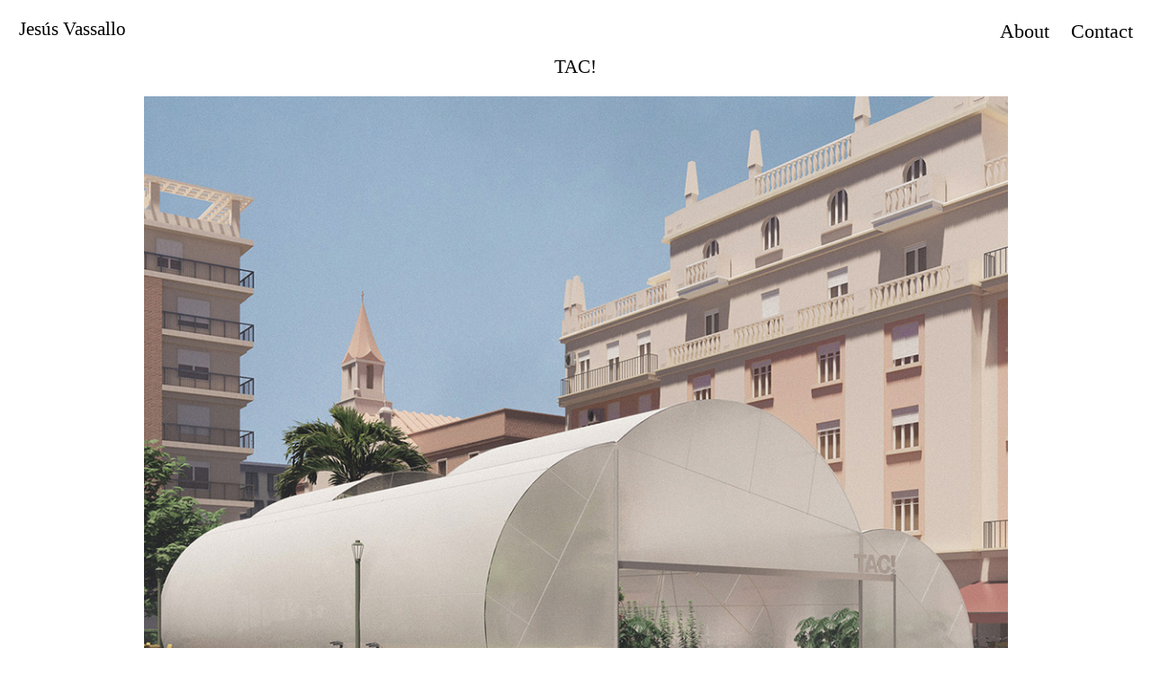

--- FILE ---
content_type: text/html; charset=UTF-8
request_url: https://jesusvassallo.com/TAC
body_size: 27244
content:
<!DOCTYPE html>
<!-- 

        Running on cargo.site

-->
<html lang="en" data-predefined-style="true" data-css-presets="true" data-css-preset data-typography-preset>
	<head>
<script>
				var __cargo_context__ = 'live';
				var __cargo_js_ver__ = 'c=2623308505';
				var __cargo_maint__ = false;
				
				
			</script>
					<meta http-equiv="X-UA-Compatible" content="IE=edge,chrome=1">
		<meta http-equiv="Content-Type" content="text/html; charset=utf-8">
		<meta name="viewport" content="initial-scale=1.0, maximum-scale=1.0, user-scalable=no">
		
			<meta name="robots" content="index,follow">
		<title>TAC! — Jesús Vassallo</title>
		<meta name="description" content="TAC! Pavilion for an Architecture Festival in Valencia,...">
				<meta name="twitter:card" content="summary_large_image">
		<meta name="twitter:title" content="TAC! — Jesús Vassallo">
		<meta name="twitter:description" content="TAC! Pavilion for an Architecture Festival in Valencia,...">
		<meta name="twitter:image" content="https://freight.cargo.site/w/800/i/2d6c3e23ded67da9451390c4618ca4865c12be406e094c7d17eb12b446704785/0.jpg">
		<meta property="og:locale" content="en_US">
		<meta property="og:title" content="TAC! — Jesús Vassallo">
		<meta property="og:description" content="TAC! Pavilion for an Architecture Festival in Valencia,...">
		<meta property="og:url" content="https://jesusvassallo.com/TAC">
		<meta property="og:image" content="https://freight.cargo.site/w/800/i/2d6c3e23ded67da9451390c4618ca4865c12be406e094c7d17eb12b446704785/0.jpg">
		<meta property="og:type" content="website">

		<link rel="preconnect" href="https://static.cargo.site" crossorigin>
		<link rel="preconnect" href="https://freight.cargo.site" crossorigin>
				<link rel="preconnect" href="https://type.cargo.site" crossorigin>

		<!--<link rel="preload" href="https://static.cargo.site/assets/social/IconFont-Regular-0.9.3.woff2" as="font" type="font/woff" crossorigin>-->

		<meta name="google-site-verification" content="jjkuXQY0QsYYx-M2dOCXisfmskR5JxQGH6ST2lfArqc" />

		<link href="https://freight.cargo.site/t/original/i/a5a6e5e515291df9983f56781979fbad6944a93ea1b6895f537dacf363f49735/avatar_jv_200_2.ico" rel="shortcut icon">
		<link href="https://jesusvassallo.com/rss" rel="alternate" type="application/rss+xml" title="Jesús Vassallo feed">

		<link href="https://jesusvassallo.com/stylesheet?c=2623308505&1649181542" id="member_stylesheet" rel="stylesheet" type="text/css" />
<style id=""></style>
<style id="">@font-face{font-family:Icons;src:url(https://static.cargo.site/assets/social/IconFont-Regular-0.9.3.woff2);unicode-range:U+E000-E15C,U+F0000,U+FE0E}@font-face{font-family:Icons;src:url(https://static.cargo.site/assets/social/IconFont-Regular-0.9.3.woff2);font-weight:240;unicode-range:U+E000-E15C,U+F0000,U+FE0E}@font-face{font-family:Icons;src:url(https://static.cargo.site/assets/social/IconFont-Regular-0.9.3.woff2);unicode-range:U+E000-E15C,U+F0000,U+FE0E;font-weight:400}@font-face{font-family:Icons;src:url(https://static.cargo.site/assets/social/IconFont-Regular-0.9.3.woff2);unicode-range:U+E000-E15C,U+F0000,U+FE0E;font-weight:600}@font-face{font-family:Icons;src:url(https://static.cargo.site/assets/social/IconFont-Regular-0.9.3.woff2);unicode-range:U+E000-E15C,U+F0000,U+FE0E;font-weight:800}@font-face{font-family:Icons;src:url(https://static.cargo.site/assets/social/IconFont-Regular-0.9.3.woff2);unicode-range:U+E000-E15C,U+F0000,U+FE0E;font-style:italic}@font-face{font-family:Icons;src:url(https://static.cargo.site/assets/social/IconFont-Regular-0.9.3.woff2);unicode-range:U+E000-E15C,U+F0000,U+FE0E;font-weight:200;font-style:italic}@font-face{font-family:Icons;src:url(https://static.cargo.site/assets/social/IconFont-Regular-0.9.3.woff2);unicode-range:U+E000-E15C,U+F0000,U+FE0E;font-weight:400;font-style:italic}@font-face{font-family:Icons;src:url(https://static.cargo.site/assets/social/IconFont-Regular-0.9.3.woff2);unicode-range:U+E000-E15C,U+F0000,U+FE0E;font-weight:600;font-style:italic}@font-face{font-family:Icons;src:url(https://static.cargo.site/assets/social/IconFont-Regular-0.9.3.woff2);unicode-range:U+E000-E15C,U+F0000,U+FE0E;font-weight:800;font-style:italic}body.iconfont-loading,body.iconfont-loading *{color:transparent!important}body{-moz-osx-font-smoothing:grayscale;-webkit-font-smoothing:antialiased;-webkit-text-size-adjust:none}body.no-scroll{overflow:hidden}/*!
 * Content
 */.page{word-wrap:break-word}:focus{outline:0}.pointer-events-none{pointer-events:none}.pointer-events-auto{pointer-events:auto}.pointer-events-none .page_content .audio-player,.pointer-events-none .page_content .shop_product,.pointer-events-none .page_content a,.pointer-events-none .page_content audio,.pointer-events-none .page_content button,.pointer-events-none .page_content details,.pointer-events-none .page_content iframe,.pointer-events-none .page_content img,.pointer-events-none .page_content input,.pointer-events-none .page_content video{pointer-events:auto}.pointer-events-none .page_content *>a,.pointer-events-none .page_content>a{position:relative}s *{text-transform:inherit}#toolset{position:fixed;bottom:10px;right:10px;z-index:8}.mobile #toolset,.template_site_inframe #toolset{display:none}#toolset a{display:block;height:24px;width:24px;margin:0;padding:0;text-decoration:none;background:rgba(0,0,0,.2)}#toolset a:hover{background:rgba(0,0,0,.8)}[data-adminview] #toolset a,[data-adminview] #toolset_admin a{background:rgba(0,0,0,.04);pointer-events:none;cursor:default}#toolset_admin a:active{background:rgba(0,0,0,.7)}#toolset_admin a svg>*{transform:scale(1.1) translate(0,-.5px);transform-origin:50% 50%}#toolset_admin a svg{pointer-events:none;width:100%!important;height:auto!important}#following-container{overflow:auto;-webkit-overflow-scrolling:touch}#following-container iframe{height:100%;width:100%;position:absolute;top:0;left:0;right:0;bottom:0}:root{--following-width:-400px;--following-animation-duration:450ms}@keyframes following-open{0%{transform:translateX(0)}100%{transform:translateX(var(--following-width))}}@keyframes following-open-inverse{0%{transform:translateX(0)}100%{transform:translateX(calc(-1 * var(--following-width)))}}@keyframes following-close{0%{transform:translateX(var(--following-width))}100%{transform:translateX(0)}}@keyframes following-close-inverse{0%{transform:translateX(calc(-1 * var(--following-width)))}100%{transform:translateX(0)}}body.animate-left{animation:following-open var(--following-animation-duration);animation-fill-mode:both;animation-timing-function:cubic-bezier(.24,1,.29,1)}#following-container.animate-left{animation:following-close-inverse var(--following-animation-duration);animation-fill-mode:both;animation-timing-function:cubic-bezier(.24,1,.29,1)}#following-container.animate-left #following-frame{animation:following-close var(--following-animation-duration);animation-fill-mode:both;animation-timing-function:cubic-bezier(.24,1,.29,1)}body.animate-right{animation:following-close var(--following-animation-duration);animation-fill-mode:both;animation-timing-function:cubic-bezier(.24,1,.29,1)}#following-container.animate-right{animation:following-open-inverse var(--following-animation-duration);animation-fill-mode:both;animation-timing-function:cubic-bezier(.24,1,.29,1)}#following-container.animate-right #following-frame{animation:following-open var(--following-animation-duration);animation-fill-mode:both;animation-timing-function:cubic-bezier(.24,1,.29,1)}.slick-slider{position:relative;display:block;-moz-box-sizing:border-box;box-sizing:border-box;-webkit-user-select:none;-moz-user-select:none;-ms-user-select:none;user-select:none;-webkit-touch-callout:none;-khtml-user-select:none;-ms-touch-action:pan-y;touch-action:pan-y;-webkit-tap-highlight-color:transparent}.slick-list{position:relative;display:block;overflow:hidden;margin:0;padding:0}.slick-list:focus{outline:0}.slick-list.dragging{cursor:pointer;cursor:hand}.slick-slider .slick-list,.slick-slider .slick-track{transform:translate3d(0,0,0);will-change:transform}.slick-track{position:relative;top:0;left:0;display:block}.slick-track:after,.slick-track:before{display:table;content:'';width:1px;height:1px;margin-top:-1px;margin-left:-1px}.slick-track:after{clear:both}.slick-loading .slick-track{visibility:hidden}.slick-slide{display:none;float:left;height:100%;min-height:1px}[dir=rtl] .slick-slide{float:right}.content .slick-slide img{display:inline-block}.content .slick-slide img:not(.image-zoom){cursor:pointer}.content .scrub .slick-list,.content .scrub .slick-slide img:not(.image-zoom){cursor:ew-resize}body.slideshow-scrub-dragging *{cursor:ew-resize!important}.content .slick-slide img:not([src]),.content .slick-slide img[src='']{width:100%;height:auto}.slick-slide.slick-loading img{display:none}.slick-slide.dragging img{pointer-events:none}.slick-initialized .slick-slide{display:block}.slick-loading .slick-slide{visibility:hidden}.slick-vertical .slick-slide{display:block;height:auto;border:1px solid transparent}.slick-arrow.slick-hidden{display:none}.slick-arrow{position:absolute;z-index:9;width:0;top:0;height:100%;cursor:pointer;will-change:opacity;-webkit-transition:opacity 333ms cubic-bezier(.4,0,.22,1);transition:opacity 333ms cubic-bezier(.4,0,.22,1)}.slick-arrow.hidden{opacity:0}.slick-arrow svg{position:absolute;width:36px;height:36px;top:0;left:0;right:0;bottom:0;margin:auto;transform:translate(.25px,.25px)}.slick-arrow svg.right-arrow{transform:translate(.25px,.25px) scaleX(-1)}.slick-arrow svg:active{opacity:.75}.slick-arrow svg .arrow-shape{fill:none!important;stroke:#fff;stroke-linecap:square}.slick-arrow svg .arrow-outline{fill:none!important;stroke-width:2.5px;stroke:rgba(0,0,0,.6);stroke-linecap:square}.slick-arrow.slick-next{right:0;text-align:right}.slick-next svg,.wallpaper-navigation .slick-next svg{margin-right:10px}.mobile .slick-next svg{margin-right:10px}.slick-arrow.slick-prev{text-align:left}.slick-prev svg,.wallpaper-navigation .slick-prev svg{margin-left:10px}.mobile .slick-prev svg{margin-left:10px}.loading_animation{display:none;vertical-align:middle;z-index:15;line-height:0;pointer-events:none;border-radius:100%}.loading_animation.hidden{display:none}.loading_animation.pulsing{opacity:0;display:inline-block;animation-delay:.1s;-webkit-animation-delay:.1s;-moz-animation-delay:.1s;animation-duration:12s;animation-iteration-count:infinite;animation:fade-pulse-in .5s ease-in-out;-moz-animation:fade-pulse-in .5s ease-in-out;-webkit-animation:fade-pulse-in .5s ease-in-out;-webkit-animation-fill-mode:forwards;-moz-animation-fill-mode:forwards;animation-fill-mode:forwards}.loading_animation.pulsing.no-delay{animation-delay:0s;-webkit-animation-delay:0s;-moz-animation-delay:0s}.loading_animation div{border-radius:100%}.loading_animation div svg{max-width:100%;height:auto}.loading_animation div,.loading_animation div svg{width:20px;height:20px}.loading_animation.full-width svg{width:100%;height:auto}.loading_animation.full-width.big svg{width:100px;height:100px}.loading_animation div svg>*{fill:#ccc}.loading_animation div{-webkit-animation:spin-loading 12s ease-out;-webkit-animation-iteration-count:infinite;-moz-animation:spin-loading 12s ease-out;-moz-animation-iteration-count:infinite;animation:spin-loading 12s ease-out;animation-iteration-count:infinite}.loading_animation.hidden{display:none}[data-backdrop] .loading_animation{position:absolute;top:15px;left:15px;z-index:99}.loading_animation.position-absolute.middle{top:calc(50% - 10px);left:calc(50% - 10px)}.loading_animation.position-absolute.topleft{top:0;left:0}.loading_animation.position-absolute.middleright{top:calc(50% - 10px);right:1rem}.loading_animation.position-absolute.middleleft{top:calc(50% - 10px);left:1rem}.loading_animation.gray div svg>*{fill:#999}.loading_animation.gray-dark div svg>*{fill:#666}.loading_animation.gray-darker div svg>*{fill:#555}.loading_animation.gray-light div svg>*{fill:#ccc}.loading_animation.white div svg>*{fill:rgba(255,255,255,.85)}.loading_animation.blue div svg>*{fill:#698fff}.loading_animation.inline{display:inline-block;margin-bottom:.5ex}.loading_animation.inline.left{margin-right:.5ex}@-webkit-keyframes fade-pulse-in{0%{opacity:0}50%{opacity:.5}100%{opacity:1}}@-moz-keyframes fade-pulse-in{0%{opacity:0}50%{opacity:.5}100%{opacity:1}}@keyframes fade-pulse-in{0%{opacity:0}50%{opacity:.5}100%{opacity:1}}@-webkit-keyframes pulsate{0%{opacity:1}50%{opacity:0}100%{opacity:1}}@-moz-keyframes pulsate{0%{opacity:1}50%{opacity:0}100%{opacity:1}}@keyframes pulsate{0%{opacity:1}50%{opacity:0}100%{opacity:1}}@-webkit-keyframes spin-loading{0%{transform:rotate(0)}9%{transform:rotate(1050deg)}18%{transform:rotate(-1090deg)}20%{transform:rotate(-1080deg)}23%{transform:rotate(-1080deg)}28%{transform:rotate(-1095deg)}29%{transform:rotate(-1065deg)}34%{transform:rotate(-1080deg)}35%{transform:rotate(-1050deg)}40%{transform:rotate(-1065deg)}41%{transform:rotate(-1035deg)}44%{transform:rotate(-1035deg)}47%{transform:rotate(-2160deg)}50%{transform:rotate(-2160deg)}56%{transform:rotate(45deg)}60%{transform:rotate(45deg)}80%{transform:rotate(6120deg)}100%{transform:rotate(0)}}@keyframes spin-loading{0%{transform:rotate(0)}9%{transform:rotate(1050deg)}18%{transform:rotate(-1090deg)}20%{transform:rotate(-1080deg)}23%{transform:rotate(-1080deg)}28%{transform:rotate(-1095deg)}29%{transform:rotate(-1065deg)}34%{transform:rotate(-1080deg)}35%{transform:rotate(-1050deg)}40%{transform:rotate(-1065deg)}41%{transform:rotate(-1035deg)}44%{transform:rotate(-1035deg)}47%{transform:rotate(-2160deg)}50%{transform:rotate(-2160deg)}56%{transform:rotate(45deg)}60%{transform:rotate(45deg)}80%{transform:rotate(6120deg)}100%{transform:rotate(0)}}[grid-row]{align-items:flex-start;box-sizing:border-box;display:-webkit-box;display:-webkit-flex;display:-ms-flexbox;display:flex;-webkit-flex-wrap:wrap;-ms-flex-wrap:wrap;flex-wrap:wrap}[grid-col]{box-sizing:border-box}[grid-row] [grid-col].empty:after{content:"\0000A0";cursor:text}body.mobile[data-adminview=content-editproject] [grid-row] [grid-col].empty:after{display:none}[grid-col=auto]{-webkit-box-flex:1;-webkit-flex:1;-ms-flex:1;flex:1}[grid-col=x12]{width:100%}[grid-col=x11]{width:50%}[grid-col=x10]{width:33.33%}[grid-col=x9]{width:25%}[grid-col=x8]{width:20%}[grid-col=x7]{width:16.666666667%}[grid-col=x6]{width:14.285714286%}[grid-col=x5]{width:12.5%}[grid-col=x4]{width:11.111111111%}[grid-col=x3]{width:10%}[grid-col=x2]{width:9.090909091%}[grid-col=x1]{width:8.333333333%}[grid-col="1"]{width:8.33333%}[grid-col="2"]{width:16.66667%}[grid-col="3"]{width:25%}[grid-col="4"]{width:33.33333%}[grid-col="5"]{width:41.66667%}[grid-col="6"]{width:50%}[grid-col="7"]{width:58.33333%}[grid-col="8"]{width:66.66667%}[grid-col="9"]{width:75%}[grid-col="10"]{width:83.33333%}[grid-col="11"]{width:91.66667%}[grid-col="12"]{width:100%}body.mobile [grid-responsive] [grid-col]{width:100%;-webkit-box-flex:none;-webkit-flex:none;-ms-flex:none;flex:none}[data-ce-host=true][contenteditable=true] [grid-pad]{pointer-events:none}[data-ce-host=true][contenteditable=true] [grid-pad]>*{pointer-events:auto}[grid-pad="0"]{padding:0}[grid-pad="0.25"]{padding:.125rem}[grid-pad="0.5"]{padding:.25rem}[grid-pad="0.75"]{padding:.375rem}[grid-pad="1"]{padding:.5rem}[grid-pad="1.25"]{padding:.625rem}[grid-pad="1.5"]{padding:.75rem}[grid-pad="1.75"]{padding:.875rem}[grid-pad="2"]{padding:1rem}[grid-pad="2.5"]{padding:1.25rem}[grid-pad="3"]{padding:1.5rem}[grid-pad="3.5"]{padding:1.75rem}[grid-pad="4"]{padding:2rem}[grid-pad="5"]{padding:2.5rem}[grid-pad="6"]{padding:3rem}[grid-pad="7"]{padding:3.5rem}[grid-pad="8"]{padding:4rem}[grid-pad="9"]{padding:4.5rem}[grid-pad="10"]{padding:5rem}[grid-gutter="0"]{margin:0}[grid-gutter="0.5"]{margin:-.25rem}[grid-gutter="1"]{margin:-.5rem}[grid-gutter="1.5"]{margin:-.75rem}[grid-gutter="2"]{margin:-1rem}[grid-gutter="2.5"]{margin:-1.25rem}[grid-gutter="3"]{margin:-1.5rem}[grid-gutter="3.5"]{margin:-1.75rem}[grid-gutter="4"]{margin:-2rem}[grid-gutter="5"]{margin:-2.5rem}[grid-gutter="6"]{margin:-3rem}[grid-gutter="7"]{margin:-3.5rem}[grid-gutter="8"]{margin:-4rem}[grid-gutter="10"]{margin:-5rem}[grid-gutter="12"]{margin:-6rem}[grid-gutter="14"]{margin:-7rem}[grid-gutter="16"]{margin:-8rem}[grid-gutter="18"]{margin:-9rem}[grid-gutter="20"]{margin:-10rem}small{max-width:100%;text-decoration:inherit}img:not([src]),img[src='']{outline:1px solid rgba(177,177,177,.4);outline-offset:-1px;content:url([data-uri])}img.image-zoom{cursor:-webkit-zoom-in;cursor:-moz-zoom-in;cursor:zoom-in}#imprimatur{color:#333;font-size:10px;font-family:-apple-system,BlinkMacSystemFont,"Segoe UI",Roboto,Oxygen,Ubuntu,Cantarell,"Open Sans","Helvetica Neue",sans-serif,"Sans Serif",Icons;/*!System*/position:fixed;opacity:.3;right:-28px;bottom:160px;transform:rotate(270deg);-ms-transform:rotate(270deg);-webkit-transform:rotate(270deg);z-index:8;text-transform:uppercase;color:#999;opacity:.5;padding-bottom:2px;text-decoration:none}.mobile #imprimatur{display:none}bodycopy cargo-link a{font-family:-apple-system,BlinkMacSystemFont,"Segoe UI",Roboto,Oxygen,Ubuntu,Cantarell,"Open Sans","Helvetica Neue",sans-serif,"Sans Serif",Icons;/*!System*/font-size:12px;font-style:normal;font-weight:400;transform:rotate(270deg);text-decoration:none;position:fixed!important;right:-27px;bottom:100px;text-decoration:none;letter-spacing:normal;background:0 0;border:0;border-bottom:0;outline:0}/*! PhotoSwipe Default UI CSS by Dmitry Semenov | photoswipe.com | MIT license */.pswp--has_mouse .pswp__button--arrow--left,.pswp--has_mouse .pswp__button--arrow--right,.pswp__ui{visibility:visible}.pswp--minimal--dark .pswp__top-bar,.pswp__button{background:0 0}.pswp,.pswp__bg,.pswp__container,.pswp__img--placeholder,.pswp__zoom-wrap,.quick-view-navigation{-webkit-backface-visibility:hidden}.pswp__button{cursor:pointer;opacity:1;-webkit-appearance:none;transition:opacity .2s;-webkit-box-shadow:none;box-shadow:none}.pswp__button-close>svg{top:10px;right:10px;margin-left:auto}.pswp--touch .quick-view-navigation{display:none}.pswp__ui{-webkit-font-smoothing:auto;opacity:1;z-index:1550}.quick-view-navigation{will-change:opacity;-webkit-transition:opacity 333ms cubic-bezier(.4,0,.22,1);transition:opacity 333ms cubic-bezier(.4,0,.22,1)}.quick-view-navigation .pswp__group .pswp__button{pointer-events:auto}.pswp__button>svg{position:absolute;width:36px;height:36px}.quick-view-navigation .pswp__group:active svg{opacity:.75}.pswp__button svg .shape-shape{fill:#fff}.pswp__button svg .shape-outline{fill:#000}.pswp__button-prev>svg{top:0;bottom:0;left:10px;margin:auto}.pswp__button-next>svg{top:0;bottom:0;right:10px;margin:auto}.quick-view-navigation .pswp__group .pswp__button-prev{position:absolute;left:0;top:0;width:0;height:100%}.quick-view-navigation .pswp__group .pswp__button-next{position:absolute;right:0;top:0;width:0;height:100%}.quick-view-navigation .close-button,.quick-view-navigation .left-arrow,.quick-view-navigation .right-arrow{transform:translate(.25px,.25px)}.quick-view-navigation .right-arrow{transform:translate(.25px,.25px) scaleX(-1)}.pswp__button svg .shape-outline{fill:transparent!important;stroke:#000;stroke-width:2.5px;stroke-linecap:square}.pswp__button svg .shape-shape{fill:transparent!important;stroke:#fff;stroke-width:1.5px;stroke-linecap:square}.pswp__bg,.pswp__scroll-wrap,.pswp__zoom-wrap{width:100%;position:absolute}.quick-view-navigation .pswp__group .pswp__button-close{margin:0}.pswp__container,.pswp__item,.pswp__zoom-wrap{right:0;bottom:0;top:0;position:absolute;left:0}.pswp__ui--hidden .pswp__button{opacity:.001}.pswp__ui--hidden .pswp__button,.pswp__ui--hidden .pswp__button *{pointer-events:none}.pswp .pswp__ui.pswp__ui--displaynone{display:none}.pswp__element--disabled{display:none!important}/*! PhotoSwipe main CSS by Dmitry Semenov | photoswipe.com | MIT license */.pswp{position:fixed;display:none;height:100%;width:100%;top:0;left:0;right:0;bottom:0;margin:auto;-ms-touch-action:none;touch-action:none;z-index:9999999;-webkit-text-size-adjust:100%;line-height:initial;letter-spacing:initial;outline:0}.pswp img{max-width:none}.pswp--zoom-disabled .pswp__img{cursor:default!important}.pswp--animate_opacity{opacity:.001;will-change:opacity;-webkit-transition:opacity 333ms cubic-bezier(.4,0,.22,1);transition:opacity 333ms cubic-bezier(.4,0,.22,1)}.pswp--open{display:block}.pswp--zoom-allowed .pswp__img{cursor:-webkit-zoom-in;cursor:-moz-zoom-in;cursor:zoom-in}.pswp--zoomed-in .pswp__img{cursor:-webkit-grab;cursor:-moz-grab;cursor:grab}.pswp--dragging .pswp__img{cursor:-webkit-grabbing;cursor:-moz-grabbing;cursor:grabbing}.pswp__bg{left:0;top:0;height:100%;opacity:0;transform:translateZ(0);will-change:opacity}.pswp__scroll-wrap{left:0;top:0;height:100%}.pswp__container,.pswp__zoom-wrap{-ms-touch-action:none;touch-action:none}.pswp__container,.pswp__img{-webkit-user-select:none;-moz-user-select:none;-ms-user-select:none;user-select:none;-webkit-tap-highlight-color:transparent;-webkit-touch-callout:none}.pswp__zoom-wrap{-webkit-transform-origin:left top;-ms-transform-origin:left top;transform-origin:left top;-webkit-transition:-webkit-transform 222ms cubic-bezier(.4,0,.22,1);transition:transform 222ms cubic-bezier(.4,0,.22,1)}.pswp__bg{-webkit-transition:opacity 222ms cubic-bezier(.4,0,.22,1);transition:opacity 222ms cubic-bezier(.4,0,.22,1)}.pswp--animated-in .pswp__bg,.pswp--animated-in .pswp__zoom-wrap{-webkit-transition:none;transition:none}.pswp--hide-overflow .pswp__scroll-wrap,.pswp--hide-overflow.pswp{overflow:hidden}.pswp__img{position:absolute;width:auto;height:auto;top:0;left:0}.pswp__img--placeholder--blank{background:#222}.pswp--ie .pswp__img{width:100%!important;height:auto!important;left:0;top:0}.pswp__ui--idle{opacity:0}.pswp__error-msg{position:absolute;left:0;top:50%;width:100%;text-align:center;font-size:14px;line-height:16px;margin-top:-8px;color:#ccc}.pswp__error-msg a{color:#ccc;text-decoration:underline}.pswp__error-msg{font-family:-apple-system,BlinkMacSystemFont,"Segoe UI",Roboto,Oxygen,Ubuntu,Cantarell,"Open Sans","Helvetica Neue",sans-serif}.quick-view.mouse-down .iframe-item{pointer-events:none!important}.quick-view-caption-positioner{pointer-events:none;width:100%;height:100%}.quick-view-caption-wrapper{margin:auto;position:absolute;bottom:0;left:0;right:0}.quick-view-horizontal-align-left .quick-view-caption-wrapper{margin-left:0}.quick-view-horizontal-align-right .quick-view-caption-wrapper{margin-right:0}[data-quick-view-caption]{transition:.1s opacity ease-in-out;position:absolute;bottom:0;left:0;right:0}.quick-view-horizontal-align-left [data-quick-view-caption]{text-align:left}.quick-view-horizontal-align-right [data-quick-view-caption]{text-align:right}.quick-view-caption{transition:.1s opacity ease-in-out}.quick-view-caption>*{display:inline-block}.quick-view-caption *{pointer-events:auto}.quick-view-caption.hidden{opacity:0}.shop_product .dropdown_wrapper{flex:0 0 100%;position:relative}.shop_product select{appearance:none;-moz-appearance:none;-webkit-appearance:none;outline:0;-webkit-font-smoothing:antialiased;-moz-osx-font-smoothing:grayscale;cursor:pointer;border-radius:0;white-space:nowrap;overflow:hidden!important;text-overflow:ellipsis}.shop_product select.dropdown::-ms-expand{display:none}.shop_product a{cursor:pointer;border-bottom:none;text-decoration:none}.shop_product a.out-of-stock{pointer-events:none}body.audio-player-dragging *{cursor:ew-resize!important}.audio-player{display:inline-flex;flex:1 0 calc(100% - 2px);width:calc(100% - 2px)}.audio-player .button{height:100%;flex:0 0 3.3rem;display:flex}.audio-player .separator{left:3.3rem;height:100%}.audio-player .buffer{width:0%;height:100%;transition:left .3s linear,width .3s linear}.audio-player.seeking .buffer{transition:left 0s,width 0s}.audio-player.seeking{user-select:none;-webkit-user-select:none;cursor:ew-resize}.audio-player.seeking *{user-select:none;-webkit-user-select:none;cursor:ew-resize}.audio-player .bar{overflow:hidden;display:flex;justify-content:space-between;align-content:center;flex-grow:1}.audio-player .progress{width:0%;height:100%;transition:width .3s linear}.audio-player.seeking .progress{transition:width 0s}.audio-player .pause,.audio-player .play{cursor:pointer;height:100%}.audio-player .note-icon{margin:auto 0;order:2;flex:0 1 auto}.audio-player .title{white-space:nowrap;overflow:hidden;text-overflow:ellipsis;pointer-events:none;user-select:none;padding:.5rem 0 .5rem 1rem;margin:auto auto auto 0;flex:0 3 auto;min-width:0;width:100%}.audio-player .total-time{flex:0 1 auto;margin:auto 0}.audio-player .current-time,.audio-player .play-text{flex:0 1 auto;margin:auto 0}.audio-player .stream-anim{user-select:none;margin:auto auto auto 0}.audio-player .stream-anim span{display:inline-block}.audio-player .buffer,.audio-player .current-time,.audio-player .note-svg,.audio-player .play-text,.audio-player .separator,.audio-player .total-time{user-select:none;pointer-events:none}.audio-player .buffer,.audio-player .play-text,.audio-player .progress{position:absolute}.audio-player,.audio-player .bar,.audio-player .button,.audio-player .current-time,.audio-player .note-icon,.audio-player .pause,.audio-player .play,.audio-player .total-time{position:relative}body.mobile .audio-player,body.mobile .audio-player *{-webkit-touch-callout:none}#standalone-admin-frame{border:0;width:400px;position:absolute;right:0;top:0;height:100vh;z-index:99}body[standalone-admin=true] #standalone-admin-frame{transform:translate(0,0)}body[standalone-admin=true] .main_container{width:calc(100% - 400px)}body[standalone-admin=false] #standalone-admin-frame{transform:translate(100%,0)}body[standalone-admin=false] .main_container{width:100%}.toggle_standaloneAdmin{position:fixed;top:0;right:400px;height:40px;width:40px;z-index:999;cursor:pointer;background-color:rgba(0,0,0,.4)}.toggle_standaloneAdmin:active{opacity:.7}body[standalone-admin=false] .toggle_standaloneAdmin{right:0}.toggle_standaloneAdmin *{color:#fff;fill:#fff}.toggle_standaloneAdmin svg{padding:6px;width:100%;height:100%;opacity:.85}body[standalone-admin=false] .toggle_standaloneAdmin #close,body[standalone-admin=true] .toggle_standaloneAdmin #backdropsettings{display:none}.toggle_standaloneAdmin>div{width:100%;height:100%}#admin_toggle_button{position:fixed;top:50%;transform:translate(0,-50%);right:400px;height:36px;width:12px;z-index:999;cursor:pointer;background-color:rgba(0,0,0,.09);padding-left:2px;margin-right:5px}#admin_toggle_button .bar{content:'';background:rgba(0,0,0,.09);position:fixed;width:5px;bottom:0;top:0;z-index:10}#admin_toggle_button:active{background:rgba(0,0,0,.065)}#admin_toggle_button *{color:#fff;fill:#fff}#admin_toggle_button svg{padding:0;width:16px;height:36px;margin-left:1px;opacity:1}#admin_toggle_button svg *{fill:#fff;opacity:1}#admin_toggle_button[data-state=closed] .toggle_admin_close{display:none}#admin_toggle_button[data-state=closed],#admin_toggle_button[data-state=closed] .toggle_admin_open{width:20px;cursor:pointer;margin:0}#admin_toggle_button[data-state=closed] svg{margin-left:2px}#admin_toggle_button[data-state=open] .toggle_admin_open{display:none}select,select *{text-rendering:auto!important}b b{font-weight:inherit}*{-webkit-box-sizing:border-box;-moz-box-sizing:border-box;box-sizing:border-box}customhtml>*{position:relative;z-index:10}body,html{min-height:100vh;margin:0;padding:0}html{touch-action:manipulation;position:relative;background-color:#fff}.main_container{min-height:100vh;width:100%;overflow:hidden}.container{display:-webkit-box;display:-webkit-flex;display:-moz-box;display:-ms-flexbox;display:flex;-webkit-flex-wrap:wrap;-moz-flex-wrap:wrap;-ms-flex-wrap:wrap;flex-wrap:wrap;max-width:100%;width:100%;overflow:visible}.container{align-items:flex-start;-webkit-align-items:flex-start}.page{z-index:2}.page ul li>text-limit{display:block}.content,.content_container,.pinned{-webkit-flex:1 0 auto;-moz-flex:1 0 auto;-ms-flex:1 0 auto;flex:1 0 auto;max-width:100%}.content_container{width:100%}.content_container.full_height{min-height:100vh}.page_background{position:absolute;top:0;left:0;width:100%;height:100%}.page_container{position:relative;overflow:visible;width:100%}.backdrop{position:absolute;top:0;z-index:1;width:100%;height:100%;max-height:100vh}.backdrop>div{position:absolute;top:0;left:0;width:100%;height:100%;-webkit-backface-visibility:hidden;backface-visibility:hidden;transform:translate3d(0,0,0);contain:strict}[data-backdrop].backdrop>div[data-overflowing]{max-height:100vh;position:absolute;top:0;left:0}body.mobile [split-responsive]{display:flex;flex-direction:column}body.mobile [split-responsive] .container{width:100%;order:2}body.mobile [split-responsive] .backdrop{position:relative;height:50vh;width:100%;order:1}body.mobile [split-responsive] [data-auxiliary].backdrop{position:absolute;height:50vh;width:100%;order:1}.page{position:relative;z-index:2}img[data-align=left]{float:left}img[data-align=right]{float:right}[data-rotation]{transform-origin:center center}.content .page_content:not([contenteditable=true]) [data-draggable]{pointer-events:auto!important;backface-visibility:hidden}.preserve-3d{-moz-transform-style:preserve-3d;transform-style:preserve-3d}.content .page_content:not([contenteditable=true]) [data-draggable] iframe{pointer-events:none!important}.dragging-active iframe{pointer-events:none!important}.content .page_content:not([contenteditable=true]) [data-draggable]:active{opacity:1}.content .scroll-transition-fade{transition:transform 1s ease-in-out,opacity .8s ease-in-out}.content .scroll-transition-fade.below-viewport{opacity:0;transform:translateY(40px)}.mobile.full_width .page_container:not([split-layout]) .container_width{width:100%}[data-view=pinned_bottom] .bottom_pin_invisibility{visibility:hidden}.pinned{position:relative;width:100%}.pinned .page_container.accommodate:not(.fixed):not(.overlay){z-index:2}.pinned .page_container.overlay{position:absolute;z-index:4}.pinned .page_container.overlay.fixed{position:fixed}.pinned .page_container.overlay.fixed .page{max-height:100vh;-webkit-overflow-scrolling:touch}.pinned .page_container.overlay.fixed .page.allow-scroll{overflow-y:auto;overflow-x:hidden}.pinned .page_container.overlay.fixed .page.allow-scroll{align-items:flex-start;-webkit-align-items:flex-start}.pinned .page_container .page.allow-scroll::-webkit-scrollbar{width:0;background:0 0;display:none}.pinned.pinned_top .page_container.overlay{left:0;top:0}.pinned.pinned_bottom .page_container.overlay{left:0;bottom:0}div[data-container=set]:empty{margin-top:1px}.thumbnails{position:relative;z-index:1}[thumbnails=grid]{align-items:baseline}[thumbnails=justify] .thumbnail{box-sizing:content-box}[thumbnails][data-padding-zero] .thumbnail{margin-bottom:-1px}[thumbnails=montessori] .thumbnail{pointer-events:auto;position:absolute}[thumbnails] .thumbnail>a{display:block;text-decoration:none}[thumbnails=montessori]{height:0}[thumbnails][data-resizing],[thumbnails][data-resizing] *{cursor:nwse-resize}[thumbnails] .thumbnail .resize-handle{cursor:nwse-resize;width:26px;height:26px;padding:5px;position:absolute;opacity:.75;right:-1px;bottom:-1px;z-index:100}[thumbnails][data-resizing] .resize-handle{display:none}[thumbnails] .thumbnail .resize-handle svg{position:absolute;top:0;left:0}[thumbnails] .thumbnail .resize-handle:hover{opacity:1}[data-can-move].thumbnail .resize-handle svg .resize_path_outline{fill:#fff}[data-can-move].thumbnail .resize-handle svg .resize_path{fill:#000}[thumbnails=montessori] .thumbnail_sizer{height:0;width:100%;position:relative;padding-bottom:100%;pointer-events:none}[thumbnails] .thumbnail img{display:block;min-height:3px;margin-bottom:0}[thumbnails] .thumbnail img:not([src]),img[src=""]{margin:0!important;width:100%;min-height:3px;height:100%!important;position:absolute}[aspect-ratio="1x1"].thumb_image{height:0;padding-bottom:100%;overflow:hidden}[aspect-ratio="4x3"].thumb_image{height:0;padding-bottom:75%;overflow:hidden}[aspect-ratio="16x9"].thumb_image{height:0;padding-bottom:56.25%;overflow:hidden}[thumbnails] .thumb_image{width:100%;position:relative}[thumbnails][thumbnail-vertical-align=top]{align-items:flex-start}[thumbnails][thumbnail-vertical-align=middle]{align-items:center}[thumbnails][thumbnail-vertical-align=bottom]{align-items:baseline}[thumbnails][thumbnail-horizontal-align=left]{justify-content:flex-start}[thumbnails][thumbnail-horizontal-align=middle]{justify-content:center}[thumbnails][thumbnail-horizontal-align=right]{justify-content:flex-end}.thumb_image.default_image>svg{position:absolute;top:0;left:0;bottom:0;right:0;width:100%;height:100%}.thumb_image.default_image{outline:1px solid #ccc;outline-offset:-1px;position:relative}.mobile.full_width [data-view=Thumbnail] .thumbnails_width{width:100%}.content [data-draggable] a:active,.content [data-draggable] img:active{opacity:initial}.content .draggable-dragging{opacity:initial}[data-draggable].draggable_visible{visibility:visible}[data-draggable].draggable_hidden{visibility:hidden}.gallery_card [data-draggable],.marquee [data-draggable]{visibility:inherit}[data-draggable]{visibility:visible;background-color:rgba(0,0,0,.003)}#site_menu_panel_container .image-gallery:not(.initialized){height:0;padding-bottom:100%;min-height:initial}.image-gallery:not(.initialized){min-height:100vh;visibility:hidden;width:100%}.image-gallery .gallery_card img{display:block;width:100%;height:auto}.image-gallery .gallery_card{transform-origin:center}.image-gallery .gallery_card.dragging{opacity:.1;transform:initial!important}.image-gallery:not([image-gallery=slideshow]) .gallery_card iframe:only-child,.image-gallery:not([image-gallery=slideshow]) .gallery_card video:only-child{width:100%;height:100%;top:0;left:0;position:absolute}.image-gallery[image-gallery=slideshow] .gallery_card video[muted][autoplay]:not([controls]),.image-gallery[image-gallery=slideshow] .gallery_card video[muted][data-autoplay]:not([controls]){pointer-events:none}.image-gallery [image-gallery-pad="0"] video:only-child{object-fit:cover;height:calc(100% + 1px)}div.image-gallery>a,div.image-gallery>iframe,div.image-gallery>img,div.image-gallery>video{display:none}[image-gallery-row]{align-items:flex-start;box-sizing:border-box;display:-webkit-box;display:-webkit-flex;display:-ms-flexbox;display:flex;-webkit-flex-wrap:wrap;-ms-flex-wrap:wrap;flex-wrap:wrap}.image-gallery .gallery_card_image{width:100%;position:relative}[data-predefined-style=true] .image-gallery a.gallery_card{display:block;border:none}[image-gallery-col]{box-sizing:border-box}[image-gallery-col=x12]{width:100%}[image-gallery-col=x11]{width:50%}[image-gallery-col=x10]{width:33.33%}[image-gallery-col=x9]{width:25%}[image-gallery-col=x8]{width:20%}[image-gallery-col=x7]{width:16.666666667%}[image-gallery-col=x6]{width:14.285714286%}[image-gallery-col=x5]{width:12.5%}[image-gallery-col=x4]{width:11.111111111%}[image-gallery-col=x3]{width:10%}[image-gallery-col=x2]{width:9.090909091%}[image-gallery-col=x1]{width:8.333333333%}.content .page_content [image-gallery-pad].image-gallery{pointer-events:none}.content .page_content [image-gallery-pad].image-gallery .gallery_card_image>*,.content .page_content [image-gallery-pad].image-gallery .gallery_image_caption{pointer-events:auto}.content .page_content [image-gallery-pad="0"]{padding:0}.content .page_content [image-gallery-pad="0.25"]{padding:.125rem}.content .page_content [image-gallery-pad="0.5"]{padding:.25rem}.content .page_content [image-gallery-pad="0.75"]{padding:.375rem}.content .page_content [image-gallery-pad="1"]{padding:.5rem}.content .page_content [image-gallery-pad="1.25"]{padding:.625rem}.content .page_content [image-gallery-pad="1.5"]{padding:.75rem}.content .page_content [image-gallery-pad="1.75"]{padding:.875rem}.content .page_content [image-gallery-pad="2"]{padding:1rem}.content .page_content [image-gallery-pad="2.5"]{padding:1.25rem}.content .page_content [image-gallery-pad="3"]{padding:1.5rem}.content .page_content [image-gallery-pad="3.5"]{padding:1.75rem}.content .page_content [image-gallery-pad="4"]{padding:2rem}.content .page_content [image-gallery-pad="5"]{padding:2.5rem}.content .page_content [image-gallery-pad="6"]{padding:3rem}.content .page_content [image-gallery-pad="7"]{padding:3.5rem}.content .page_content [image-gallery-pad="8"]{padding:4rem}.content .page_content [image-gallery-pad="9"]{padding:4.5rem}.content .page_content [image-gallery-pad="10"]{padding:5rem}.content .page_content [image-gallery-gutter="0"]{margin:0}.content .page_content [image-gallery-gutter="0.5"]{margin:-.25rem}.content .page_content [image-gallery-gutter="1"]{margin:-.5rem}.content .page_content [image-gallery-gutter="1.5"]{margin:-.75rem}.content .page_content [image-gallery-gutter="2"]{margin:-1rem}.content .page_content [image-gallery-gutter="2.5"]{margin:-1.25rem}.content .page_content [image-gallery-gutter="3"]{margin:-1.5rem}.content .page_content [image-gallery-gutter="3.5"]{margin:-1.75rem}.content .page_content [image-gallery-gutter="4"]{margin:-2rem}.content .page_content [image-gallery-gutter="5"]{margin:-2.5rem}.content .page_content [image-gallery-gutter="6"]{margin:-3rem}.content .page_content [image-gallery-gutter="7"]{margin:-3.5rem}.content .page_content [image-gallery-gutter="8"]{margin:-4rem}.content .page_content [image-gallery-gutter="10"]{margin:-5rem}.content .page_content [image-gallery-gutter="12"]{margin:-6rem}.content .page_content [image-gallery-gutter="14"]{margin:-7rem}.content .page_content [image-gallery-gutter="16"]{margin:-8rem}.content .page_content [image-gallery-gutter="18"]{margin:-9rem}.content .page_content [image-gallery-gutter="20"]{margin:-10rem}[image-gallery=slideshow]:not(.initialized)>*{min-height:1px;opacity:0;min-width:100%}[image-gallery=slideshow][data-constrained-by=height] [image-gallery-vertical-align].slick-track{align-items:flex-start}[image-gallery=slideshow] img.image-zoom:active{opacity:initial}[image-gallery=slideshow].slick-initialized .gallery_card{pointer-events:none}[image-gallery=slideshow].slick-initialized .gallery_card.slick-current{pointer-events:auto}[image-gallery=slideshow] .gallery_card:not(.has_caption){line-height:0}.content .page_content [image-gallery=slideshow].image-gallery>*{pointer-events:auto}.content [image-gallery=slideshow].image-gallery.slick-initialized .gallery_card{overflow:hidden;margin:0;display:flex;flex-flow:row wrap;flex-shrink:0}.content [image-gallery=slideshow].image-gallery.slick-initialized .gallery_card.slick-current{overflow:visible}[image-gallery=slideshow] .gallery_image_caption{opacity:1;transition:opacity .3s;-webkit-transition:opacity .3s;width:100%;margin-left:auto;margin-right:auto;clear:both}[image-gallery-horizontal-align=left] .gallery_image_caption{text-align:left}[image-gallery-horizontal-align=middle] .gallery_image_caption{text-align:center}[image-gallery-horizontal-align=right] .gallery_image_caption{text-align:right}[image-gallery=slideshow][data-slideshow-in-transition] .gallery_image_caption{opacity:0;transition:opacity .3s;-webkit-transition:opacity .3s}[image-gallery=slideshow] .gallery_card_image{width:initial;margin:0;display:inline-block}[image-gallery=slideshow] .gallery_card img{margin:0;display:block}[image-gallery=slideshow][data-exploded]{align-items:flex-start;box-sizing:border-box;display:-webkit-box;display:-webkit-flex;display:-ms-flexbox;display:flex;-webkit-flex-wrap:wrap;-ms-flex-wrap:wrap;flex-wrap:wrap;justify-content:flex-start;align-content:flex-start}[image-gallery=slideshow][data-exploded] .gallery_card{padding:1rem;width:16.666%}[image-gallery=slideshow][data-exploded] .gallery_card_image{height:0;display:block;width:100%}[image-gallery=grid]{align-items:baseline}[image-gallery=grid] .gallery_card.has_caption .gallery_card_image{display:block}[image-gallery=grid] [image-gallery-pad="0"].gallery_card{margin-bottom:-1px}[image-gallery=grid] .gallery_card img{margin:0}[image-gallery=columns] .gallery_card img{margin:0}[image-gallery=justify]{align-items:flex-start}[image-gallery=justify] .gallery_card img{margin:0}[image-gallery=montessori][image-gallery-row]{display:block}[image-gallery=montessori] a.gallery_card,[image-gallery=montessori] div.gallery_card{position:absolute;pointer-events:auto}[image-gallery=montessori][data-can-move] .gallery_card,[image-gallery=montessori][data-can-move] .gallery_card .gallery_card_image,[image-gallery=montessori][data-can-move] .gallery_card .gallery_card_image>*{cursor:move}[image-gallery=montessori]{position:relative;height:0}[image-gallery=freeform] .gallery_card{position:relative}[image-gallery=freeform] [image-gallery-pad="0"].gallery_card{margin-bottom:-1px}[image-gallery-vertical-align]{display:flex;flex-flow:row wrap}[image-gallery-vertical-align].slick-track{display:flex;flex-flow:row nowrap}.image-gallery .slick-list{margin-bottom:-.3px}[image-gallery-vertical-align=top]{align-content:flex-start;align-items:flex-start}[image-gallery-vertical-align=middle]{align-items:center;align-content:center}[image-gallery-vertical-align=bottom]{align-content:flex-end;align-items:flex-end}[image-gallery-horizontal-align=left]{justify-content:flex-start}[image-gallery-horizontal-align=middle]{justify-content:center}[image-gallery-horizontal-align=right]{justify-content:flex-end}.image-gallery[data-resizing],.image-gallery[data-resizing] *{cursor:nwse-resize!important}.image-gallery .gallery_card .resize-handle,.image-gallery .gallery_card .resize-handle *{cursor:nwse-resize!important}.image-gallery .gallery_card .resize-handle{width:26px;height:26px;padding:5px;position:absolute;opacity:.75;right:-1px;bottom:-1px;z-index:10}.image-gallery[data-resizing] .resize-handle{display:none}.image-gallery .gallery_card .resize-handle svg{cursor:nwse-resize!important;position:absolute;top:0;left:0}.image-gallery .gallery_card .resize-handle:hover{opacity:1}[data-can-move].gallery_card .resize-handle svg .resize_path_outline{fill:#fff}[data-can-move].gallery_card .resize-handle svg .resize_path{fill:#000}[image-gallery=montessori] .thumbnail_sizer{height:0;width:100%;position:relative;padding-bottom:100%;pointer-events:none}#site_menu_button{display:block;text-decoration:none;pointer-events:auto;z-index:9;vertical-align:top;cursor:pointer;box-sizing:content-box;font-family:Icons}#site_menu_button.custom_icon{padding:0;line-height:0}#site_menu_button.custom_icon img{width:100%;height:auto}#site_menu_wrapper.disabled #site_menu_button{display:none}#site_menu_wrapper.mobile_only #site_menu_button{display:none}body.mobile #site_menu_wrapper.mobile_only:not(.disabled) #site_menu_button:not(.active){display:block}#site_menu_panel_container[data-type=cargo_menu] #site_menu_panel{display:block;position:fixed;top:0;right:0;bottom:0;left:0;z-index:10;cursor:default}.site_menu{pointer-events:auto;position:absolute;z-index:11;top:0;bottom:0;line-height:0;max-width:400px;min-width:300px;font-size:20px;text-align:left;background:rgba(20,20,20,.95);padding:20px 30px 90px 30px;overflow-y:auto;overflow-x:hidden;display:-webkit-box;display:-webkit-flex;display:-ms-flexbox;display:flex;-webkit-box-orient:vertical;-webkit-box-direction:normal;-webkit-flex-direction:column;-ms-flex-direction:column;flex-direction:column;-webkit-box-pack:start;-webkit-justify-content:flex-start;-ms-flex-pack:start;justify-content:flex-start}body.mobile #site_menu_wrapper .site_menu{-webkit-overflow-scrolling:touch;min-width:auto;max-width:100%;width:100%;padding:20px}#site_menu_wrapper[data-sitemenu-position=bottom-left] #site_menu,#site_menu_wrapper[data-sitemenu-position=top-left] #site_menu{left:0}#site_menu_wrapper[data-sitemenu-position=bottom-right] #site_menu,#site_menu_wrapper[data-sitemenu-position=top-right] #site_menu{right:0}#site_menu_wrapper[data-type=page] .site_menu{right:0;left:0;width:100%;padding:0;margin:0;background:0 0}.site_menu_wrapper.open .site_menu{display:block}.site_menu div{display:block}.site_menu a{text-decoration:none;display:inline-block;color:rgba(255,255,255,.75);max-width:100%;overflow:hidden;white-space:nowrap;text-overflow:ellipsis;line-height:1.4}.site_menu div a.active{color:rgba(255,255,255,.4)}.site_menu div.set-link>a{font-weight:700}.site_menu div.hidden{display:none}.site_menu .close{display:block;position:absolute;top:0;right:10px;font-size:60px;line-height:50px;font-weight:200;color:rgba(255,255,255,.4);cursor:pointer;user-select:none}#site_menu_panel_container .page_container{position:relative;overflow:hidden;background:0 0;z-index:2}#site_menu_panel_container .site_menu_page_wrapper{position:fixed;top:0;left:0;overflow-y:auto;-webkit-overflow-scrolling:touch;height:100%;width:100%;z-index:100}#site_menu_panel_container .site_menu_page_wrapper .backdrop{pointer-events:none}#site_menu_panel_container #site_menu_page_overlay{position:fixed;top:0;right:0;bottom:0;left:0;cursor:default;z-index:1}#shop_button{display:block;text-decoration:none;pointer-events:auto;z-index:9;vertical-align:top;cursor:pointer;box-sizing:content-box;font-family:Icons}#shop_button.custom_icon{padding:0;line-height:0}#shop_button.custom_icon img{width:100%;height:auto}#shop_button.disabled{display:none}.loading[data-loading]{display:none;position:fixed;bottom:8px;left:8px;z-index:100}.new_site_button_wrapper{font-size:1.8rem;font-weight:400;color:rgba(0,0,0,.85);font-family:-apple-system,BlinkMacSystemFont,'Segoe UI',Roboto,Oxygen,Ubuntu,Cantarell,'Open Sans','Helvetica Neue',sans-serif,'Sans Serif',Icons;font-style:normal;line-height:1.4;color:#fff;position:fixed;bottom:0;right:0;z-index:999}body.template_site #toolset{display:none!important}body.mobile .new_site_button{display:none}.new_site_button{display:flex;height:44px;cursor:pointer}.new_site_button .plus{width:44px;height:100%}.new_site_button .plus svg{width:100%;height:100%}.new_site_button .plus svg line{stroke:#000;stroke-width:2px}.new_site_button .plus:after,.new_site_button .plus:before{content:'';width:30px;height:2px}.new_site_button .text{background:#0fce83;display:none;padding:7.5px 15px 7.5px 15px;height:100%;font-size:20px;color:#222}.new_site_button:active{opacity:.8}.new_site_button.show_full .text{display:block}.new_site_button.show_full .plus{display:none}html:not(.admin-wrapper) .template_site #confirm_modal [data-progress] .progress-indicator:after{content:'Generating Site...';padding:7.5px 15px;right:-200px;color:#000}bodycopy svg.marker-overlay,bodycopy svg.marker-overlay *{transform-origin:0 0;-webkit-transform-origin:0 0;box-sizing:initial}bodycopy svg#svgroot{box-sizing:initial}bodycopy svg.marker-overlay{padding:inherit;position:absolute;left:0;top:0;width:100%;height:100%;min-height:1px;overflow:visible;pointer-events:none;z-index:999}bodycopy svg.marker-overlay *{pointer-events:initial}bodycopy svg.marker-overlay text{letter-spacing:initial}bodycopy svg.marker-overlay a{cursor:pointer}.marquee:not(.torn-down){overflow:hidden;width:100%;position:relative;padding-bottom:.25em;padding-top:.25em;margin-bottom:-.25em;margin-top:-.25em;contain:layout}.marquee .marquee_contents{will-change:transform;display:flex;flex-direction:column}.marquee[behavior][direction].torn-down{white-space:normal}.marquee[behavior=bounce] .marquee_contents{display:block;float:left;clear:both}.marquee[behavior=bounce] .marquee_inner{display:block}.marquee[behavior=bounce][direction=vertical] .marquee_contents{width:100%}.marquee[behavior=bounce][direction=diagonal] .marquee_inner:last-child,.marquee[behavior=bounce][direction=vertical] .marquee_inner:last-child{position:relative;visibility:hidden}.marquee[behavior=bounce][direction=horizontal],.marquee[behavior=scroll][direction=horizontal]{white-space:pre}.marquee[behavior=scroll][direction=horizontal] .marquee_contents{display:inline-flex;white-space:nowrap;min-width:100%}.marquee[behavior=scroll][direction=horizontal] .marquee_inner{min-width:100%}.marquee[behavior=scroll] .marquee_inner:first-child{will-change:transform;position:absolute;width:100%;top:0;left:0}.cycle{display:none}</style>
<script type="text/json" data-set="defaults" >{"current_offset":0,"current_page":1,"cargo_url":"jesusvassallo","is_domain":true,"is_mobile":false,"is_tablet":false,"is_phone":false,"api_path":"https:\/\/jesusvassallo.com\/_api","is_editor":false,"is_template":false,"is_direct_link":true,"direct_link_pid":32455794}</script>
<script type="text/json" data-set="DisplayOptions" >{"user_id":33561,"pagination_count":24,"title_in_project":true,"disable_project_scroll":false,"learning_cargo_seen":true,"resource_url":null,"total_projects":0,"use_sets":null,"sets_are_clickable":null,"set_links_position":null,"sticky_pages":null,"slideshow_responsive":false,"slideshow_thumbnails_header":true,"layout_options":{"content_position":"center_cover","content_width":"100","content_margin":"5","main_margin":"2","text_alignment":"text_left","vertical_position":"vertical_top","bgcolor":"rgb(255, 255, 255)","WebFontConfig":{"System":{"families":{"Marr Sans Web":{"variants":["n4","i4","n7","i7"]},"-apple-system":{"variants":["n4","i4","n7","i7"]}}},"Persona":{"families":{"Marr Sans Web":{"variants":["n4"]},"Minion Pro":{"variants":["n4"]},"Marr":{"variants":["n4"]}}}},"links_orientation":"links_horizontal","viewport_size":"phone","mobile_zoom":"21","mobile_view":"desktop","mobile_padding":"0","mobile_formatting":false,"width_unit":"rem","text_width":"50","is_feed":false,"limit_vertical_images":false,"image_zoom":false,"mobile_images_full_width":true,"responsive_columns":"1","responsive_thumbnails_padding":"0.7","enable_sitemenu":false,"sitemenu_mobileonly":false,"menu_position":"top-left","sitemenu_option":"cargo_menu","responsive_row_height":"75","advanced_padding_enabled":false,"main_margin_top":"2","main_margin_right":"2","main_margin_bottom":"2","main_margin_left":"2","mobile_pages_full_width":false,"scroll_transition":false},"element_sort":{"no-group":[{"name":"Navigation","isActive":true},{"name":"Header Text","isActive":true},{"name":"Content","isActive":true},{"name":"Header Image","isActive":false}]},"site_menu_options":{"display_type":"cargo_menu","enable":false,"mobile_only":false,"position":"top-right","single_page_id":"1552","icon":"\ue131","show_homepage":true,"single_page_url":"Menu","custom_icon":false},"ecommerce_options":{"enable_ecommerce_button":false,"shop_button_position":"top-right","shop_icon":"text","custom_icon":false,"shop_icon_text":"Cart &lt;(#)&gt;"}}</script>
<script type="text/json" data-set="Site" >{"id":"33561","direct_link":"https:\/\/jesusvassallo.com","display_url":"jesusvassallo.com","site_url":"jesusvassallo","account_shop_id":null,"has_ecommerce":false,"has_shop":false,"ecommerce_key_public":null,"cargo_spark_button":false,"following_url":null,"website_title":"Jes\u00fas Vassallo","meta_tags":"","meta_description":"","meta_head":"<meta name=\"google-site-verification\" content=\"jjkuXQY0QsYYx-M2dOCXisfmskR5JxQGH6ST2lfArqc\" \/>","homepage_id":"542244","css_url":"https:\/\/jesusvassallo.com\/stylesheet","rss_url":"https:\/\/jesusvassallo.com\/rss","js_url":"\/_jsapps\/design\/design.js","favicon_url":"https:\/\/freight.cargo.site\/t\/original\/i\/a5a6e5e515291df9983f56781979fbad6944a93ea1b6895f537dacf363f49735\/avatar_jv_200_2.ico","home_url":"https:\/\/cargo.site","auth_url":"https:\/\/cargo.site","profile_url":"https:\/\/freight.cargo.site\/w\/200\/h\/200\/c\/0\/0\/200\/200\/i\/937c8da6db7586828f5b668e7757b2ee3cf44f7cb9f77904f2ca48a937547d73\/avatar_jv_200_2.jpg","profile_width":200,"profile_height":200,"social_image_url":"https:\/\/freight.cargo.site\/i\/997a0a56b0a76c255196675f0f6885edf84b3396cee37b6fccb5dad9500c81ff\/jv_home.jpg","social_width":1200,"social_height":750,"social_description":"Architecture portfolio of Jes\u00fas Vassallo","social_has_image":true,"social_has_description":true,"site_menu_icon":null,"site_menu_has_image":false,"custom_html":"<customhtml><\/customhtml>","filter":null,"is_editor":false,"use_hi_res":false,"hiq":null,"progenitor_site":"joyofdesign","files":[],"resource_url":"jesusvassallo.com\/_api\/v0\/site\/33561"}</script>
<script type="text/json" data-set="ScaffoldingData" >{"id":0,"title":"Jes\u00fas Vassallo","project_url":0,"set_id":0,"is_homepage":false,"pin":false,"is_set":true,"in_nav":false,"stack":false,"sort":0,"index":0,"page_count":36,"pin_position":null,"thumbnail_options":null,"pages":[{"id":542244,"site_id":33561,"project_url":"HOME","direct_link":"https:\/\/jesusvassallo.com\/HOME","type":"page","title":"HOME","title_no_html":"HOME","tags":"","display":false,"pin":false,"pin_options":null,"in_nav":false,"is_homepage":true,"backdrop_enabled":false,"is_set":false,"stack":false,"excerpt":"","content":"","content_no_html":"","content_partial_html":"","thumb":"","thumb_meta":null,"thumb_is_visible":false,"sort":2,"index":0,"set_id":0,"page_options":{"using_local_css":true,"local_css":"[local-style=\"542244\"] .container_width {\n\twidth: 84% \/*!variable_defaults*\/;\n}\n\n[local-style=\"542244\"] body {\n}\n\n[local-style=\"542244\"] .backdrop {\n}\n\n[local-style=\"542244\"] .page {\n}\n\n[local-style=\"542244\"] .page_background {\n\tbackground-color: initial \/*!page_container_bgcolor*\/;\n}\n\n[local-style=\"542244\"] .content_padding {\n\tpadding-top: 0rem \/*!main_margin*\/;\n\tpadding-bottom: 0rem \/*!main_margin*\/;\n\tpadding-left: 0rem \/*!main_margin*\/;\n\tpadding-right: 0rem \/*!main_margin*\/;\n}\n\n[data-predefined-style=\"true\"] [local-style=\"542244\"] bodycopy {\n}\n\n[data-predefined-style=\"true\"] [local-style=\"542244\"] bodycopy a {\n}\n\n[data-predefined-style=\"true\"] [local-style=\"542244\"] h1 {\n\tcolor: #000;\n}\n\n[data-predefined-style=\"true\"] [local-style=\"542244\"] h1 a {\n}\n\n[data-predefined-style=\"true\"] [local-style=\"542244\"] h2 {\n}\n\n[data-predefined-style=\"true\"] [local-style=\"542244\"] h2 a {\n}\n\n[data-predefined-style=\"true\"] [local-style=\"542244\"] small {\n}\n\n[data-predefined-style=\"true\"] [local-style=\"542244\"] small a {\n}","local_layout_options":{"split_layout":false,"split_responsive":false,"full_height":false,"advanced_padding_enabled":false,"page_container_bgcolor":"","show_local_thumbs":true,"page_bgcolor":"","content_width":"84","main_margin":"0","main_margin_top":"0","main_margin_right":"0","main_margin_bottom":"0","main_margin_left":"0"},"thumbnail_options":{"show_local_thumbs":true}},"set_open":false,"images":[],"backdrop":null},{"id":32455794,"site_id":33561,"project_url":"TAC","direct_link":"https:\/\/jesusvassallo.com\/TAC","type":"page","title":"TAC!","title_no_html":"TAC!","tags":"","display":true,"pin":false,"pin_options":null,"in_nav":false,"is_homepage":false,"backdrop_enabled":false,"is_set":false,"stack":false,"excerpt":"TAC!\n\t\n\n\n\n\n\n\n\n\n\n\n\n\n\n\t\n\t\n\n\n\n\n\n\n\n\n\n\n\n\n\n\n\n\n\n\n\n\n\n\n\n\n\n\n\n\n\n\n\n\n\n\n\n\n\n\n\n\n\n\n\n\n\n\n\n\n\n\n\n\n\n\n\n\n\n\n\n\n\n\n\n\n\n\n\n\n\n\n\n\n\n\n\nPavilion\nfor an Architecture Festival in Valencia,...","content":"<div grid-row=\"\" grid-pad=\"2\" grid-gutter=\"4\" grid-responsive=\"\">\n\t<div grid-col=\"2\" grid-pad=\"2\"><\/div>\n\t<div grid-col=\"8\" grid-pad=\"2\" class=\"\"><h1>TAC!<\/h1><\/div>\n\t<div grid-col=\"2\" grid-pad=\"2\"><\/div>\n<\/div><br><div class=\"image-gallery\" data-gallery=\"%7B%22mode_id%22%3A6%2C%22gallery_instance_id%22%3A1%2C%22name%22%3A%22Slideshow%22%2C%22path%22%3A%22slideshow%22%2C%22data%22%3A%7B%22autoplay%22%3Afalse%2C%22autoplaySpeed%22%3A2.5%2C%22speed%22%3A0.5%2C%22arrows%22%3Atrue%2C%22transition-type%22%3A%22slide%22%2C%22constrain_height%22%3Atrue%2C%22image_vertical_align%22%3A%22middle%22%2C%22image_horizontal_align%22%3A%22middle%22%2C%22image_alignment%22%3A%22image_middle_middle%22%2C%22mobile_data%22%3A%7B%22separate_mobile_view%22%3Afalse%7D%2C%22meta_data%22%3A%7B%7D%2C%22captions%22%3Atrue%7D%7D\">\n<img width=\"1067\" height=\"800\" width_o=\"1067\" height_o=\"800\" data-src=\"https:\/\/freight.cargo.site\/t\/original\/i\/de925dad0e26771b97a26ff9b272fc00b0867567fb7d82346e53a359131f7a67\/1.jpg\" data-mid=\"180908724\" border=\"0\" \/>\n<img width=\"1067\" height=\"800\" width_o=\"1067\" height_o=\"800\" data-src=\"https:\/\/freight.cargo.site\/t\/original\/i\/61d89ca4483cc06d6677ff1f24bb42570c01ff1adbb0ec2f7b3185715af80f4e\/2.jpg\" data-mid=\"180908725\" border=\"0\" \/>\n<img width=\"1067\" height=\"800\" width_o=\"1067\" height_o=\"800\" data-src=\"https:\/\/freight.cargo.site\/t\/original\/i\/d32151b909a02c224e9748c0116494131dc45234e5353a77ecb0d74c3255b914\/3.jpg\" data-mid=\"180908726\" border=\"0\" \/>\n<img width=\"1067\" height=\"800\" width_o=\"1067\" height_o=\"800\" data-src=\"https:\/\/freight.cargo.site\/t\/original\/i\/6358f75fb5deb5eb3b6a24c635f7d8c3602d7c422f0c8084f0becd8768aaff98\/4.jpg\" data-mid=\"180908727\" border=\"0\" \/>\n<img width=\"1067\" height=\"800\" width_o=\"1067\" height_o=\"800\" data-src=\"https:\/\/freight.cargo.site\/t\/original\/i\/b3e363de5e1fe24aec94ecea6c6699af34964c126c745d69e8ffa07d45744ff5\/5.jpg\" data-mid=\"180908729\" border=\"0\" \/>\n<img width=\"1067\" height=\"800\" width_o=\"1067\" height_o=\"800\" data-src=\"https:\/\/freight.cargo.site\/t\/original\/i\/b302669e1bbe9053f9e494d3527becf88b7a86367b400088f577b28016c0422e\/6.jpg\" data-mid=\"180908731\" border=\"0\" \/>\n<\/div><br>\n<br>\n<div grid-row=\"\" grid-pad=\"2\" grid-gutter=\"4\" grid-responsive=\"\">\n\t<div grid-col=\"2\" grid-pad=\"2\"><\/div>\n\t<div grid-col=\"8\" grid-pad=\"2\"><div style=\"text-align: left;\">\n\n\n\n\n<h2>\n\n\n\n\n\n\n\n\n\n\n\n\n\n\n\n\n\n\n\n\n\n\n\n\n\n\n\n\n\n\n\n\n\n\n\n\n\n\n\n\n\n\n\n\n\n\n\n\n\n\n\n\n\n\n\n\n\n\n\n\n\n\n\n\n\n\n\n\n\n\nPavilion\nfor an Architecture Festival in Valencia, Spain\n\n\n\n<\/h2><br>\n\n\n\n\n\n\n\n\n\n\n\n\n\n\n\n\n\n\n\n\n\n\n\n\n\n\n\n\n\n\n\n\n\n\n\n\n\nThe competition (3rd Prize) for a pavilion to host a week of events for an architecture \nfestival called for the temporary occupation of an empty lot in the old quarters\nof Valencia. Upon studying the site, we learnt that the neighbors were\ncampaigning to keep the property from being built and wanted to turn it\npermanently into a park. Our proposal consists of a light structure\u2014a hacked\ngreenhouse kit of parts\u2014with a garden inside of it. After the festival\nactivities are over, the greenhouse structure will be reused as a nursery for\nthe Parks Department, while the garden will stay behind as an act of guerrilla\nurbanism to aid the neighbors in their campaign. <br>\n\n\n<br>\nProject authors: Jes\u00fas\nVassallo and RELLAM<br>\n\n\n\n\n\n\n<br>\n\n\n\n\n\n\n\n\n\n\n\n<\/div><\/div>\n\t<div grid-col=\"2\" grid-pad=\"2\"><br><br>\n<br>\n<\/div>\n<\/div>","content_no_html":"\n\t\n\tTAC!\n\t\n\n{image 87}\n{image 88}\n{image 89}\n{image 90}\n{image 91}\n{image 92}\n\n\n\n\t\n\t\n\n\n\n\n\n\n\n\n\n\n\n\n\n\n\n\n\n\n\n\n\n\n\n\n\n\n\n\n\n\n\n\n\n\n\n\n\n\n\n\n\n\n\n\n\n\n\n\n\n\n\n\n\n\n\n\n\n\n\n\n\n\n\n\n\n\n\n\n\n\n\n\n\n\n\nPavilion\nfor an Architecture Festival in Valencia, Spain\n\n\n\n\n\n\n\n\n\n\n\n\n\n\n\n\n\n\n\n\n\n\n\n\n\n\n\n\n\n\n\n\n\n\n\n\n\n\n\n\n\nThe competition (3rd Prize) for a pavilion to host a week of events for an architecture \nfestival called for the temporary occupation of an empty lot in the old quarters\nof Valencia. Upon studying the site, we learnt that the neighbors were\ncampaigning to keep the property from being built and wanted to turn it\npermanently into a park. Our proposal consists of a light structure\u2014a hacked\ngreenhouse kit of parts\u2014with a garden inside of it. After the festival\nactivities are over, the greenhouse structure will be reused as a nursery for\nthe Parks Department, while the garden will stay behind as an act of guerrilla\nurbanism to aid the neighbors in their campaign. \n\n\n\nProject authors: Jes\u00fas\nVassallo and RELLAM\n\n\n\n\n\n\n\n\n\n\n\n\n\n\n\n\n\n\n\n\t\n\n\n","content_partial_html":"\n\t\n\t<h1>TAC!<\/h1>\n\t\n<br>\n<img width=\"1067\" height=\"800\" width_o=\"1067\" height_o=\"800\" data-src=\"https:\/\/freight.cargo.site\/t\/original\/i\/de925dad0e26771b97a26ff9b272fc00b0867567fb7d82346e53a359131f7a67\/1.jpg\" data-mid=\"180908724\" border=\"0\" \/>\n<img width=\"1067\" height=\"800\" width_o=\"1067\" height_o=\"800\" data-src=\"https:\/\/freight.cargo.site\/t\/original\/i\/61d89ca4483cc06d6677ff1f24bb42570c01ff1adbb0ec2f7b3185715af80f4e\/2.jpg\" data-mid=\"180908725\" border=\"0\" \/>\n<img width=\"1067\" height=\"800\" width_o=\"1067\" height_o=\"800\" data-src=\"https:\/\/freight.cargo.site\/t\/original\/i\/d32151b909a02c224e9748c0116494131dc45234e5353a77ecb0d74c3255b914\/3.jpg\" data-mid=\"180908726\" border=\"0\" \/>\n<img width=\"1067\" height=\"800\" width_o=\"1067\" height_o=\"800\" data-src=\"https:\/\/freight.cargo.site\/t\/original\/i\/6358f75fb5deb5eb3b6a24c635f7d8c3602d7c422f0c8084f0becd8768aaff98\/4.jpg\" data-mid=\"180908727\" border=\"0\" \/>\n<img width=\"1067\" height=\"800\" width_o=\"1067\" height_o=\"800\" data-src=\"https:\/\/freight.cargo.site\/t\/original\/i\/b3e363de5e1fe24aec94ecea6c6699af34964c126c745d69e8ffa07d45744ff5\/5.jpg\" data-mid=\"180908729\" border=\"0\" \/>\n<img width=\"1067\" height=\"800\" width_o=\"1067\" height_o=\"800\" data-src=\"https:\/\/freight.cargo.site\/t\/original\/i\/b302669e1bbe9053f9e494d3527becf88b7a86367b400088f577b28016c0422e\/6.jpg\" data-mid=\"180908731\" border=\"0\" \/>\n<br>\n<br>\n\n\t\n\t\n\n\n\n\n<h2>\n\n\n\n\n\n\n\n\n\n\n\n\n\n\n\n\n\n\n\n\n\n\n\n\n\n\n\n\n\n\n\n\n\n\n\n\n\n\n\n\n\n\n\n\n\n\n\n\n\n\n\n\n\n\n\n\n\n\n\n\n\n\n\n\n\n\n\n\n\n\nPavilion\nfor an Architecture Festival in Valencia, Spain\n\n\n\n<\/h2><br>\n\n\n\n\n\n\n\n\n\n\n\n\n\n\n\n\n\n\n\n\n\n\n\n\n\n\n\n\n\n\n\n\n\n\n\n\n\nThe competition (3rd Prize) for a pavilion to host a week of events for an architecture \nfestival called for the temporary occupation of an empty lot in the old quarters\nof Valencia. Upon studying the site, we learnt that the neighbors were\ncampaigning to keep the property from being built and wanted to turn it\npermanently into a park. Our proposal consists of a light structure\u2014a hacked\ngreenhouse kit of parts\u2014with a garden inside of it. After the festival\nactivities are over, the greenhouse structure will be reused as a nursery for\nthe Parks Department, while the garden will stay behind as an act of guerrilla\nurbanism to aid the neighbors in their campaign. <br>\n\n\n<br>\nProject authors: Jes\u00fas\nVassallo and RELLAM<br>\n\n\n\n\n\n\n<br>\n\n\n\n\n\n\n\n\n\n\n\n\n\t<br><br>\n<br>\n\n","thumb":"180908723","thumb_meta":{"thumbnail_crop":{"percentWidth":"100","marginLeft":0,"marginTop":0,"imageModel":{"id":180908723,"project_id":32455794,"image_ref":"{image 86}","name":"0.jpg","hash":"2d6c3e23ded67da9451390c4618ca4865c12be406e094c7d17eb12b446704785","width":800,"height":800,"sort":0,"exclude_from_backdrop":false,"date_added":"1685834496"},"stored":{"ratio":100,"crop_ratio":"1x1"},"cropManuallySet":true}},"thumb_is_visible":true,"sort":9,"index":8,"set_id":0,"page_options":{"using_local_css":true,"local_css":"[local-style=\"32455794\"] .container_width {\n\twidth: 75% \/*!variable_defaults*\/;\n}\n\n[local-style=\"32455794\"] body {\n\tbackground-color: initial \/*!variable_defaults*\/;\n}\n\n[local-style=\"32455794\"] .backdrop {\n}\n\n[local-style=\"32455794\"] .page {\n}\n\n[local-style=\"32455794\"] .page_background {\n\tbackground-color: initial \/*!page_container_bgcolor*\/;\n}\n\n[local-style=\"32455794\"] .content_padding {\n\tpadding-bottom: 0rem \/*!main_margin*\/;\n\tpadding-left: 0rem \/*!main_margin*\/;\n\tpadding-right: 0rem \/*!main_margin*\/;\n\tpadding-top: 0rem \/*!main_margin*\/;\n}\n\n[data-predefined-style=\"true\"] [local-style=\"32455794\"] bodycopy {\n}\n\n[data-predefined-style=\"true\"] [local-style=\"32455794\"] bodycopy a {\n}\n\n[data-predefined-style=\"true\"] [local-style=\"32455794\"] h1 {\n}\n\n[data-predefined-style=\"true\"] [local-style=\"32455794\"] h1 a {\n}\n\n[data-predefined-style=\"true\"] [local-style=\"32455794\"] h2 {\n}\n\n[data-predefined-style=\"true\"] [local-style=\"32455794\"] h2 a {\n}\n\n[data-predefined-style=\"true\"] [local-style=\"32455794\"] small {\n}\n\n[data-predefined-style=\"true\"] [local-style=\"32455794\"] small a {\n}\n\n[local-style=\"32455794\"] .container {\n\ttext-align: center \/*!text_center*\/;\n}\n\n[data-predefined-style=\"true\"] [local-style=\"32455794\"] bodycopy a:hover {\n}\n\n[data-predefined-style=\"true\"] [local-style=\"32455794\"] h1 a:hover {\n}\n\n[data-predefined-style=\"true\"] [local-style=\"32455794\"] h2 a:hover {\n}\n\n[data-predefined-style=\"true\"] [local-style=\"32455794\"] small a:hover {\n}","local_layout_options":{"split_layout":false,"split_responsive":false,"full_height":false,"advanced_padding_enabled":false,"page_container_bgcolor":"","show_local_thumbs":false,"page_bgcolor":"","main_margin":"0","main_margin_right":"0","main_margin_bottom":"0","main_margin_left":"0","text_alignment":"text_center","content_width":"75","main_margin_top":"0"}},"set_open":false,"images":[{"id":180908723,"project_id":32455794,"image_ref":"{image 86}","name":"0.jpg","hash":"2d6c3e23ded67da9451390c4618ca4865c12be406e094c7d17eb12b446704785","width":800,"height":800,"sort":0,"exclude_from_backdrop":false,"date_added":"1685834496"},{"id":180908724,"project_id":32455794,"image_ref":"{image 87}","name":"1.jpg","hash":"de925dad0e26771b97a26ff9b272fc00b0867567fb7d82346e53a359131f7a67","width":1067,"height":800,"sort":0,"exclude_from_backdrop":false,"date_added":"1685834497"},{"id":180908725,"project_id":32455794,"image_ref":"{image 88}","name":"2.jpg","hash":"61d89ca4483cc06d6677ff1f24bb42570c01ff1adbb0ec2f7b3185715af80f4e","width":1067,"height":800,"sort":0,"exclude_from_backdrop":false,"date_added":"1685834500"},{"id":180908726,"project_id":32455794,"image_ref":"{image 89}","name":"3.jpg","hash":"d32151b909a02c224e9748c0116494131dc45234e5353a77ecb0d74c3255b914","width":1067,"height":800,"sort":0,"exclude_from_backdrop":false,"date_added":"1685834500"},{"id":180908727,"project_id":32455794,"image_ref":"{image 90}","name":"4.jpg","hash":"6358f75fb5deb5eb3b6a24c635f7d8c3602d7c422f0c8084f0becd8768aaff98","width":1067,"height":800,"sort":0,"exclude_from_backdrop":false,"date_added":"1685834502"},{"id":180908729,"project_id":32455794,"image_ref":"{image 91}","name":"5.jpg","hash":"b3e363de5e1fe24aec94ecea6c6699af34964c126c745d69e8ffa07d45744ff5","width":1067,"height":800,"sort":0,"exclude_from_backdrop":false,"date_added":"1685834502"},{"id":180908731,"project_id":32455794,"image_ref":"{image 92}","name":"6.jpg","hash":"b302669e1bbe9053f9e494d3527becf88b7a86367b400088f577b28016c0422e","width":1067,"height":800,"sort":0,"exclude_from_backdrop":false,"date_added":"1685834501"}],"backdrop":null},{"id":542256,"site_id":33561,"project_url":"Logo","direct_link":"https:\/\/jesusvassallo.com\/Logo","type":"page","title":"Logo","title_no_html":"Logo","tags":"","display":false,"pin":true,"pin_options":{"position":"top","overlay":true,"accommodate":false,"fixed":false,"exclude_mobile":false},"in_nav":false,"is_homepage":false,"backdrop_enabled":false,"is_set":false,"stack":false,"excerpt":"Jes\u00fas Vassallo\n\t\u00a0About\u00a0 \u00a0 Contact","content":"<div grid-row=\"\" grid-pad=\"2\" grid-gutter=\"4\">\n\t<div grid-col=\"x11\" grid-pad=\"2\" class=\"\"><div style=\"text-align: left\"><h1><a href=\"HOME\" rel=\"history\">Jes\u00fas Vassallo<\/a><\/h1><\/div><\/div>\n\t<div grid-col=\"x11\" grid-pad=\"2\" class=\"\"><h2>&nbsp;<a href=\"About\" rel=\"history\">About<\/a>&nbsp; &nbsp; <a href=\"Contact\" rel=\"history\">Contact<\/a><\/h2><\/div><\/div><br>","content_no_html":"\n\tJes\u00fas Vassallo\n\t&nbsp;About&nbsp; &nbsp; Contact","content_partial_html":"\n\t<h1><a href=\"HOME\" rel=\"history\">Jes\u00fas Vassallo<\/a><\/h1>\n\t<h2>&nbsp;<a href=\"About\" rel=\"history\">About<\/a>&nbsp; &nbsp; <a href=\"Contact\" rel=\"history\">Contact<\/a><\/h2><br>","thumb":"2907060","thumb_meta":{"thumbnail_crop":{"percentWidth":"612.2448979591836","marginLeft":-256.122,"marginTop":0,"imageModel":{"id":2907060,"project_id":542256,"image_ref":"{image 2}","name":"joy2.svg","hash":"71c3fd41a1fadfa9cf50418f5eb70600a9c7b0a56914ecd8c6a50daead147890","width":300,"height":49,"sort":0,"date_added":1503398458},"stored":{"ratio":16.333333333333,"crop_ratio":"1x1"},"cropManuallySet":true}},"thumb_is_visible":false,"sort":40,"index":0,"set_id":0,"page_options":{"using_local_css":true,"local_css":"[local-style=\"542256\"] .container_width {\n}\n\n[local-style=\"542256\"] body {\n}\n\n[local-style=\"542256\"] .backdrop {\n}\n\n[local-style=\"542256\"] .page {\n\tmin-height: auto \/*!page_height_default*\/;\n}\n\n[local-style=\"542256\"] .page_background {\n\tbackground-color: initial \/*!page_container_bgcolor*\/;\n}\n\n[local-style=\"542256\"] .content_padding {\n}\n\n[data-predefined-style=\"true\"] [local-style=\"542256\"] bodycopy {\n\tcolor: rgba(0, 0, 0, 0.8);\n}\n\n[data-predefined-style=\"true\"] [local-style=\"542256\"] bodycopy a {\n}\n\n[data-predefined-style=\"true\"] [local-style=\"542256\"] h1 {\n\tcolor: #000;\n\tline-height: 1.1;\n}\n\n[data-predefined-style=\"true\"] [local-style=\"542256\"] h1 a {\n}\n\n[data-predefined-style=\"true\"] [local-style=\"542256\"] h2 {\n}\n\n[data-predefined-style=\"true\"] [local-style=\"542256\"] h2 a {\n}\n\n[data-predefined-style=\"true\"] [local-style=\"542256\"] small {\n}\n\n[data-predefined-style=\"true\"] [local-style=\"542256\"] small a {\n}\n\n[local-style=\"542256\"] .container {\n\tmargin-left: 0 \/*!content_left*\/;\n\ttext-align: right \/*!text_right*\/;\n}","local_layout_options":{"split_layout":false,"split_responsive":false,"full_height":false,"advanced_padding_enabled":false,"page_container_bgcolor":"","show_local_thumbs":false,"page_bgcolor":"","content_position":"left_cover","text_alignment":"text_right"},"pin_options":{"position":"top","overlay":true,"accommodate":false,"fixed":false,"exclude_mobile":false}},"set_open":false,"images":[{"id":2907060,"project_id":542256,"image_ref":"{image 2}","name":"joy2.svg","hash":"71c3fd41a1fadfa9cf50418f5eb70600a9c7b0a56914ecd8c6a50daead147890","width":300,"height":49,"sort":0,"exclude_from_backdrop":false,"date_added":"1503568998"}],"backdrop":{"id":83191,"site_id":33561,"page_id":542256,"backdrop_id":3,"backdrop_path":"wallpaper","is_active":true,"data":{"scale_option":"cover","margin":0,"limit_size":false,"overlay_color":"transparent","bg_color":"transparent","cycle_images":false,"autoplay":false,"slideshow_transition":"slide","transition_timeout":2.5,"transition_duration":1,"randomize":false,"arrow_navigation":false,"image":"2907060","requires_webgl":"false"}}},{"id":542257,"site_id":33561,"project_url":"Logo-padding-2","direct_link":"https:\/\/jesusvassallo.com\/Logo-padding-2","type":"page","title":"Logo padding 2","title_no_html":"Logo padding 2","tags":"","display":false,"pin":true,"pin_options":{"position":"top","overlay":true,"accommodate":true,"fixed":false,"exclude_mobile":false},"in_nav":false,"is_homepage":false,"backdrop_enabled":false,"is_set":false,"stack":false,"excerpt":"","content":"<br>","content_no_html":"","content_partial_html":"<br>","thumb":"2907061","thumb_meta":{"thumbnail_crop":{"percentWidth":"612.2448979591836","marginLeft":-256.122,"marginTop":0,"imageModel":{"id":2907061,"project_id":542257,"image_ref":"{image 2}","name":"joy2.svg","hash":"71c3fd41a1fadfa9cf50418f5eb70600a9c7b0a56914ecd8c6a50daead147890","width":300,"height":49,"sort":0,"date_added":1503392777},"stored":{"ratio":16.333333333333,"crop_ratio":"1x1"},"cropManuallySet":true}},"thumb_is_visible":false,"sort":41,"index":0,"set_id":0,"page_options":{"using_local_css":true,"local_css":"\n\t\t[local-style=\"542257\"] .container_width {\n}\n\n[local-style=\"542257\"] body {\n\tbackground-color: initial \/*!variable_defaults*\/;\n}\n\n[local-style=\"542257\"] .backdrop {\n}\n\n[local-style=\"542257\"] .page {\n\tmin-height: auto \/*!page_height_default*\/;\n}\n\n[local-style=\"542257\"] .page_background {\n\tbackground-color: initial \/*!page_container_bgcolor*\/;\n}\n\n[local-style=\"542257\"] .content_padding {\n}\n\n[data-predefined-style=\"true\"] [local-style=\"542257\"] bodycopy {\n\tcolor: rgba(0, 0, 0, 0.8);\n}\n\n[data-predefined-style=\"true\"] [local-style=\"542257\"] bodycopy a {\n}\n\n[data-predefined-style=\"true\"] [local-style=\"542257\"] h1 {\n\tcolor: #000;\n\tline-height: 1.1;\n}\n\n[data-predefined-style=\"true\"] [local-style=\"542257\"] h1 a {\n}\n\n[data-predefined-style=\"true\"] [local-style=\"542257\"] h2 {\n}\n\n[data-predefined-style=\"true\"] [local-style=\"542257\"] h2 a {\n}\n\n[data-predefined-style=\"true\"] [local-style=\"542257\"] small {\n}\n\n[data-predefined-style=\"true\"] [local-style=\"542257\"] small a {\n}\n\n[local-style=\"542257\"] .container {\n\tmargin-left: 0 \/*!content_left*\/;\n\ttext-align: right \/*!text_right*\/;\n}\n\t","local_layout_options":{"split_layout":false,"split_responsive":false,"full_height":false,"advanced_padding_enabled":false,"page_container_bgcolor":"","show_local_thumbs":false,"page_bgcolor":"","content_position":"left_cover","text_alignment":"text_right"},"pin_options":{"position":"top","overlay":true,"accommodate":true,"fixed":false,"exclude_mobile":false}},"set_open":false,"images":[{"id":2907061,"project_id":542257,"image_ref":"{image 2}","name":"joy2.svg","hash":"71c3fd41a1fadfa9cf50418f5eb70600a9c7b0a56914ecd8c6a50daead147890","width":300,"height":49,"sort":0,"exclude_from_backdrop":false,"date_added":"1503568999"}],"backdrop":{"id":83192,"site_id":33561,"page_id":542257,"backdrop_id":3,"backdrop_path":"wallpaper","is_active":true,"data":{"scale_option":"cover","margin":0,"limit_size":false,"overlay_color":"transparent","bg_color":"transparent","cycle_images":false,"autoplay":false,"slideshow_transition":"slide","transition_timeout":2.5,"transition_duration":1,"randomize":false,"arrow_navigation":false,"image":"2907061","requires_webgl":"false"}}},{"id":542259,"site_id":33561,"project_url":"Footer","direct_link":"https:\/\/jesusvassallo.com\/Footer","type":"page","title":"Footer","title_no_html":"Footer","tags":"","display":false,"pin":true,"pin_options":{"position":"bottom","overlay":true,"accommodate":true,"fixed":false},"in_nav":false,"is_homepage":false,"backdrop_enabled":false,"is_set":false,"stack":false,"excerpt":"\u00a9 Jes\u00fas Vassallo, 2020","content":"<br><br>\n<br>\n<br><br>\n<small><sub>\u00a9 Jes\u00fas Vassallo, 2020<\/sub><\/small><br>","content_no_html":"\n\n\n\u00a9 Jes\u00fas Vassallo, 2020","content_partial_html":"<br><br>\n<br>\n<br><br>\n\u00a9 Jes\u00fas Vassallo, 2020<br>","thumb":"","thumb_meta":null,"thumb_is_visible":false,"sort":43,"index":0,"set_id":0,"page_options":{"using_local_css":true,"local_css":"[local-style=\"542259\"] .container_width {\n}\n\n[local-style=\"542259\"] body {\n}\n\n[local-style=\"542259\"] .backdrop {\n}\n\n[local-style=\"542259\"] .page {\n\tmin-height: auto \/*!page_height_default*\/;\n}\n\n[local-style=\"542259\"] .page_background {\n\tbackground-color: initial \/*!page_container_bgcolor*\/;\n}\n\n[local-style=\"542259\"] .content_padding {\n\tpadding-top: 0rem \/*!main_margin*\/;\n}\n\n[data-predefined-style=\"true\"] [local-style=\"542259\"] bodycopy {\n}\n\n[data-predefined-style=\"true\"] [local-style=\"542259\"] bodycopy a {\n}\n\n[data-predefined-style=\"true\"] [local-style=\"542259\"] h1 {\n}\n\n[data-predefined-style=\"true\"] [local-style=\"542259\"] h1 a {\n}\n\n[data-predefined-style=\"true\"] [local-style=\"542259\"] h2 {\n}\n\n[data-predefined-style=\"true\"] [local-style=\"542259\"] h2 a {\n}\n\n[data-predefined-style=\"true\"] [local-style=\"542259\"] small {\n}\n\n[data-predefined-style=\"true\"] [local-style=\"542259\"] small a {\n}\n\n[local-style=\"542259\"] .container {\n\talign-items: flex-start \/*!vertical_top*\/;\n\t-webkit-align-items: flex-start \/*!vertical_top*\/;\n}","local_layout_options":{"split_layout":false,"split_responsive":false,"full_height":false,"advanced_padding_enabled":true,"page_container_bgcolor":"","show_local_thumbs":false,"page_bgcolor":"","main_margin_top":"0"},"pin_options":{"position":"bottom","overlay":true,"accommodate":true,"fixed":false}},"set_open":false,"images":[],"backdrop":null}]}</script>
<script type="text/json" data-set="SiteMenu" >[]</script>
<script type="text/json" data-set="FirstloadThumbOptions" >{"page_id":"32455794"}</script>
<script type="text/json" data-set="ThumbnailSettings" >{"id":192700,"name":"Grid","path":"grid","mode_id":1,"site_id":33561,"page_id":null,"iterator":1,"is_active":true,"data":{"crop":true,"thumb_crop":"1x1","column_size":10,"columns":"3","thumb_horizontal_align":"left","thumbnails_padding":"3.4","responsive":true,"show_title":true,"show_tags":false,"show_excerpt":false,"filter_type":"all","filter_tags":"","filter_set":"","show_thumbs":false,"mobile_data":{"column_size":11,"thumbnails_padding":"2","separate_mobile_view":false,"columns":"2"},"meta_data":{},"thumbnails_width":"90","responsive_columns":"2","responsive_row_height":"75","random_limit":"3","responsive_thumbnails_padding":"2"}}</script>
<script type="text/json" data-set="ThumbnailModes" >[{"name":"Grid","path":"grid","sort":0,"mode_id":1},{"name":"Columns","path":"columns","sort":1,"mode_id":2},{"name":"Justify","path":"justify","sort":2,"mode_id":3},{"name":"Freeform","path":"freeform","sort":3,"mode_id":5},{"name":"Montessori","path":"montessori","sort":4,"mode_id":4}]</script>
<script type="text/json" data-set="FirstloadThumbnails" >[{"id":32455621,"url":"Mass-Timber-Pavilion","project_url":"Mass-Timber-Pavilion","title":"Mass Timber Pavilion","title_no_html":"Mass Timber Pavilion","tags":"","excerpt":"Mass Timber Pavilion\n\n\n\n\n\t\n\n\n\n\n\n\n\n\n\n\n\n\n\n\n\n\n\t\n\t\n\n\n\n\n\n\n\n\n\n\n\n\n\n\n\n\n\n\n\n\n\n\n\n\n\n\n\n\n\n\n\n\n\n\n\n\n\n\n\n\n\nNature Observation Pavilion at Rice University...","thumb":"180908315","thumb_meta":{"thumbnail_crop":{"percentWidth":"100","marginLeft":0,"marginTop":0,"imageModel":{"id":180908315,"project_id":32455621,"image_ref":"{image 82}","name":"0.jpg","hash":"e76fa0a6ad90ac0f5d973ccc07e65ca4f4cd3a8c3869364f235a763d47c359ac","width":800,"height":800,"sort":0,"exclude_from_backdrop":false,"date_added":1685833764},"stored":{"ratio":100,"crop_ratio":"1x1"},"cropManuallySet":true}},"set_id":0,"version":"Cargo2","tags_with_links":"<a href=\"\/\" rel=\"history\"><\/a>"},{"id":37742674,"url":"QRO","project_url":"QRO","title":"QRO","title_no_html":"QRO","tags":"","excerpt":"QRO\n\t\n\n\n\n\n\n\n\n\n\n\n\n\n\n\t\n\t\n\n\n\n\n\n\n\n\n\n\n\n\n\n\n\n\n\n\n\n\n\n\n\n\n\n\n\n\n\n\n\n\n\n\n\n\n\n\n\n\n\nContemporary\nArt Center in Mexico\n\n\n\n\n\n\n\n\n\n\n\n\n\n\n\n\n\n\n\n\n\n\n\n\n\n\n\n\n\n\n\n\n\n\nA large\ninfrastructural...","thumb":"236685633","thumb_meta":{"thumbnail_crop":{"percentWidth":"180.125","marginLeft":-40.0625,"marginTop":0,"imageModel":{"width":1441,"height":800,"file_size":2328042,"mid":236685633,"name":"Sala-4.png","hash":"e276409e1f39e4e57261bf82cc8a219c8a0feb6553a7d733470ce507335722d8","page_id":37742674,"id":236685633,"project_id":37742674,"image_ref":"{image 57}","sort":0,"exclude_from_backdrop":false,"date_added":1754424809,"duplicate":false},"stored":{"ratio":55.517002081888,"crop_ratio":"1x1"},"cropManuallySet":true}},"set_id":0,"version":"Cargo2","tags_with_links":"<a href=\"\/\" rel=\"history\"><\/a>"},{"id":28821038,"url":"Grey-House-1","project_url":"Grey-House-1","title":"Grey House ","title_no_html":"Grey House ","tags":"","excerpt":"Grey House\n\t\n\n\n\n\n\n\n\n\n\n\n\n\n\n\n\n\n\n\n\n\n\n\n\n\n\n\n\n\n\n\t\n\t\n\n\n\n\n\n\n\n\n\n\n\n\n\n\n\n\n\n\n\n\n\n\n\n\n\n\nRenovation of a Shepherd\u2019s Hut in Cantabria, Spain\n\n\n\n\n\n\n\n\n\n\n\n\n\n\n\n\n\n\n\n\n\n\n\n\n\n\n\n\n\n\nGrey...","thumb":"159678092","thumb_meta":{"thumbnail_crop":{"percentWidth":"100","marginLeft":0,"marginTop":0,"imageModel":{"width":1000,"height":1000,"file_size":413250,"mid":159678092,"name":"00.jpg","hash":"04fb964fba69efd731ca43c28b68d8dcd228aa82c5acbd91bd661065430efb2b","page_id":28821038,"id":159678092,"project_id":28821038,"image_ref":"{image 56}","sort":0,"exclude_from_backdrop":false,"date_added":1668977321,"duplicate":false},"stored":{"ratio":100,"crop_ratio":"1x1"},"cropManuallySet":true}},"set_id":0,"version":"Cargo2","tags_with_links":"<a href=\"\/\" rel=\"history\"><\/a>"},{"id":37742677,"url":"Mesa-Trebol","project_url":"Mesa-Trebol","title":"Mesa Tr\u00e9bol","title_no_html":"Mesa Tr\u00e9bol","tags":"","excerpt":"Mesa Trebol\n\t\n\n\n\n\n\n\n\n\n\n\n\n\n\n\t\n\t\n\n\n\n\n\n\n\n\n\n\n\n\n\n\n\n\n\n\n\n\n\n\n\n\nTable Set\n\n\n\n\n\n\n\n\n\n\n\n\n\n\n\n\n\n\n\n\n\n\n\n\n\n\n\n\n\n\nMesa Tr\u00e9bol is\na collaboration between brothers Jes\u00fas Vassallo...","thumb":"236685665","thumb_meta":{"thumbnail_crop":{"percentWidth":"100","marginLeft":0,"marginTop":-26,"imageModel":{"width":800,"height":1200,"file_size":675533,"mid":236685665,"name":"05-copy.jpg","hash":"8cbe3f6845a2aab52768b25fb82ee381dcf629af45e41570e1c4d4d06ef27940","page_id":37742677,"id":236685665,"project_id":37742677,"image_ref":"{image 57}","sort":0,"exclude_from_backdrop":false,"date_added":1754425134,"duplicate":false},"stored":{"ratio":150,"crop_ratio":"1x1"},"cropManuallySet":true}},"set_id":0,"version":"Cargo2","tags_with_links":"<a href=\"\/\" rel=\"history\"><\/a>"},{"id":37742680,"url":"99","project_url":"99","title":"99","title_no_html":"99","tags":"","excerpt":"99\n\n\n\n\n\n\n\n\n\n\t\n\n\n\n\n\n\n\t\n\t\n\n\n\n\n\n\n\n\n\n\n\n\n\n\n\n\n\n\n\n\n\n\n\n\n\n\n\n\n\n\n\n\n\n\n\n\n\n\n\n\n\nAffordable\nCourtyard Housing Typology\n\n\n\n\n\n\n\n\n\n\n\n\n\n\n\n\n\n\n\n\n\n\n\n\n\n\n\n\n\n\n\n\n\n\nThe project is\nan...","thumb":"236685762","thumb_meta":{"thumbnail_crop":{"percentWidth":"100","marginLeft":0,"marginTop":0,"imageModel":{"width":800,"height":800,"file_size":553980,"mid":236685762,"name":"0.jpg","hash":"bef6e4dcee7df10bdd9e4a9646df1b10ca0881d24968e03a932d628682134422","page_id":37742680,"id":236685762,"project_id":37742680,"image_ref":"{image 53}","sort":0,"exclude_from_backdrop":false,"date_added":1754425990,"duplicate":false},"stored":{"ratio":100,"crop_ratio":"1x1"},"cropManuallySet":true}},"set_id":0,"version":"Cargo2","tags_with_links":"<a href=\"\/\" rel=\"history\"><\/a>"},{"id":37742745,"url":"Kingsride","project_url":"Kingsride","title":"Kingsride","title_no_html":"Kingsride","tags":"","excerpt":"Kingsride\n\n\n\n\n\n\n\t\n\n\n\n\n\n\n\t\n\t\n\n\n\n\n\n\n\n\n\n\n\n\n\n\n\n\n\n\n\n\n\n\n\n\n\n\n\n\n\n\n\n\n\n\n\n\n\n\n\n\n\nUpcycling\nof 1970s Strip Mall \n\n\n\n\n\n\n\n\n\n\n\n\n\n\n\n\n\n\n\n\n\n\n\n\n\n\n\n\n\n\nWe\nwere approached by a...","thumb":"236686176","thumb_meta":{"thumbnail_crop":{"percentWidth":"177.77777777777777","marginLeft":-38.8889,"marginTop":0,"imageModel":{"id":236686176,"project_id":37742745,"image_ref":"{image 54}","name":"01.png","hash":"834b9138eeea02413e4e5d24152550c0ca8d5b37bee044b8d1da38b34770e23a","width":1600,"height":900,"sort":0,"exclude_from_backdrop":false,"date_added":1754427097},"stored":{"ratio":56.25,"crop_ratio":"1x1"},"cropManuallySet":true}},"set_id":0,"version":"Cargo2","tags_with_links":"<a href=\"\/\" rel=\"history\"><\/a>"},{"id":27915179,"url":"Casa-Selva","project_url":"Casa-Selva","title":"Casa Selva","title_no_html":"Casa Selva","tags":"","excerpt":"Casa Selva\n\t\n\n\n\n\n\n\n\n\n\n\n\n\n\n\n\t\n\t\n\n\n\n\n\n\n\n\n\n\n\n\n\n\n\n\n\n\n\n\n\n\n\n\n\n\n\n\n\n\n\n\n\n\n\n\n\n\n\n\n\n\n\n\n\n\n\n\n\n\n\n\n\n\n\n\n\n\nHousing\nfor hospitality workers in Tulum,...","thumb":"154585644","thumb_meta":{"thumbnail_crop":{"percentWidth":"159.88888888888889","marginLeft":-29.9444,"marginTop":0,"imageModel":{"id":154585644,"project_id":27915179,"image_ref":"{image 72}","name":"V1.png","hash":"eaa9bf6af9013ec66ae2273fd721698909285d43b89a15b251c11b00b3ab19f9","width":1439,"height":900,"sort":0,"exclude_from_backdrop":false,"date_added":"1664655601"},"stored":{"ratio":62.543432939541,"crop_ratio":"1x1"},"cropManuallySet":true}},"set_id":0,"version":"Cargo2","tags_with_links":"<a href=\"\/\" rel=\"history\"><\/a>"},{"id":32562003,"url":"Fifth-Ward-Haven","project_url":"Fifth-Ward-Haven","title":"Fifth Ward Haven","title_no_html":"Fifth Ward Haven","tags":"","excerpt":"Fifth Ward Haven\n\t\n\n\n\n\n\n\n\n\n\n\n\n\n\n\n\t\n\t\n\n\n\n\n\n\n\n\n\n\n\n\n\n\n\n\n\n\n\n\n\n\n\n\n\n\n\n\n\n\n\n\n\n\n\n\n\n\n\n\n\n\n\n\n\n\n\n\n\n\n\n\n\n\n\n\n\n\n\n\n\n\n\n\n\n\n\n\n\n\n\n\n\n\n\n\n\n\n\n\n\n\n\n\n\n\n\n\n\n\n\n\n\nCommunity\nCenter and Emergency...","thumb":"181582980","thumb_meta":{"thumbnail_crop":{"percentWidth":"140","marginLeft":-19.6667,"marginTop":0,"imageModel":{"id":181582980,"project_id":32562003,"image_ref":"{image 91}","name":"5.jpg","hash":"b3b7496ae80a692e78512e6543b32fe5678ae801d378cc7ba4f85963bc60f455","width":1120,"height":800,"sort":0,"exclude_from_backdrop":false,"date_added":"1686325234"},"stored":{"ratio":71.428571428571,"crop_ratio":"1x1"},"cropManuallySet":true}},"set_id":0,"version":"Cargo2","tags_with_links":"<a href=\"\/\" rel=\"history\"><\/a>"},{"id":32455794,"url":"TAC","project_url":"TAC","title":"TAC!","title_no_html":"TAC!","tags":"","excerpt":"TAC!\n\t\n\n\n\n\n\n\n\n\n\n\n\n\n\n\t\n\t\n\n\n\n\n\n\n\n\n\n\n\n\n\n\n\n\n\n\n\n\n\n\n\n\n\n\n\n\n\n\n\n\n\n\n\n\n\n\n\n\n\n\n\n\n\n\n\n\n\n\n\n\n\n\n\n\n\n\n\n\n\n\n\n\n\n\n\n\n\n\n\n\n\n\n\nPavilion\nfor an Architecture Festival in Valencia,...","thumb":"180908723","thumb_meta":{"thumbnail_crop":{"percentWidth":"100","marginLeft":0,"marginTop":0,"imageModel":{"id":180908723,"project_id":32455794,"image_ref":"{image 86}","name":"0.jpg","hash":"2d6c3e23ded67da9451390c4618ca4865c12be406e094c7d17eb12b446704785","width":800,"height":800,"sort":0,"exclude_from_backdrop":false,"date_added":"1685834496"},"stored":{"ratio":100,"crop_ratio":"1x1"},"cropManuallySet":true}},"set_id":0,"version":"Cargo2","tags_with_links":"<a href=\"\/\" rel=\"history\"><\/a>"},{"id":34654970,"url":"Valdaliga","project_url":"Valdaliga","title":"Valdaliga","title_no_html":"Valdaliga","tags":"","excerpt":"Valdaliga\n\t\n\n\n\n\n\n\n\n\n\n\n\n\n\n\t\n\t\n\n\n\n\n\n\n\n\n\n\n\n\n\n\n\n\n\n\n\n\n\n\n\n\n\n\n\n\n\n\n\n\n\n\n\n\n\n\n\n\n\n\n\n\n\n\n\n\n\n\n\n\n\n\n\n\n\n\n\n\n\n\n\n\n\n\n\n\n\n\n\n\n\n\n\n\n\n\n\n\n\n\n\n\n\n\n\n\n\n\n\n\n\n\n\nConversion of a Stone Farm in...","thumb":"195036548","thumb_meta":{"thumbnail_crop":{"percentWidth":"100","marginLeft":0,"marginTop":0,"imageModel":{"id":195036548,"project_id":34654970,"image_ref":"{image 97}","name":"V4.png","hash":"b403df97d49f61746474e4ed535708943e6123340a9dcf8677b731c21710b3a7","width":900,"height":900,"sort":0,"exclude_from_backdrop":false,"date_added":1698417247},"stored":{"ratio":100,"crop_ratio":"1x1"},"cropManuallySet":true}},"set_id":0,"version":"Cargo2","tags_with_links":"<a href=\"\/\" rel=\"history\"><\/a>"},{"id":32455870,"url":"Kauhale","project_url":"Kauhale","title":"Kauhale","title_no_html":"Kauhale","tags":"","excerpt":"Kauhale\n\t\n\n\n\n\n\n\n\n\n\n\n\n\n\n\t\n\t\n\n\n\n\n\n\n\n\n\n\n\n\n\n\n\n\n\n\n\n\n\n\n\n\n\n\n\n\n\n\n\n\n\n\n\n\n\n\n\n\n\n\n\n\n\n\n\n\n\n\n\n\n\n\n\n\n\n\n\n\n\n\n\n\n\n\n\n\n\n\n\n\n\n\n\nHousing\nfor the homeless in Hawaii...","thumb":"180908974","thumb_meta":{"thumbnail_crop":{"percentWidth":"100","marginLeft":0,"marginTop":0,"imageModel":{"width":800,"height":800,"file_size":792031,"mid":180908974,"name":"0-copy.jpg","hash":"c2818357ded0a3d4327008f995a42789e89eb49deaceef75ad3447be76014ba1","page_id":32455870,"id":180908974,"project_id":32455870,"image_ref":"{image 79}","sort":0,"exclude_from_backdrop":false,"date_added":1685835288,"duplicate":false},"stored":{"ratio":100,"crop_ratio":"1x1"},"cropManuallySet":true}},"set_id":0,"version":"Cargo2","tags_with_links":"<a href=\"\/\" rel=\"history\"><\/a>"},{"id":26176831,"url":"Low-Rise-L-A","project_url":"Low-Rise-L-A","title":"Low-Rise L.A.","title_no_html":"Low-Rise L.A.","tags":"","excerpt":"Low-Rise L.A.\n\t\n\n\n\n\n\n\n\n\n\n\n\n\n\n\n\n\n\t\n\t\n\n\n\n\n\n\n\n\n\n\n\n\n\n\n\n\n\n\n\n\n\n\n\n\n\n\n\n\n\n\n\n\n\n\n\n\n\n\n\n\n\nDensifying\nsingle-family neighborhoods in Los...","thumb":"144538282","thumb_meta":{"thumbnail_crop":{"percentWidth":"100","marginLeft":0,"marginTop":0,"imageModel":{"width":800,"height":800,"file_size":1055360,"mid":144538282,"name":"000.png","hash":"79d49c7a064e9dbd2c71cf4d8c8e9aad499e87c6bb9f4c05acad1403b93e2261","page_id":26176831,"id":144538282,"project_id":26176831,"image_ref":"{image 59}","sort":0,"exclude_from_backdrop":false,"date_added":1654381127,"duplicate":false},"stored":{"ratio":100,"crop_ratio":"1x1"},"cropManuallySet":true}},"set_id":0,"version":"Cargo2","tags_with_links":"<a href=\"\/\" rel=\"history\"><\/a>"},{"id":37742668,"url":"SHARE","project_url":"SHARE","title":"SHARE","title_no_html":"SHARE","tags":"","excerpt":"SHARE\n\n\n\n\n\n\n\n\t\n\n\n\n\n\n\n\t\n\t\n\n\n\n\n\n\n\n\n\n\n\n\n\n\n\n\n\n\n\n\n\n\n\n\n\n\n\n\n\n\n\n\n\n\n\n\n\n\n\n\n\n\n\n\nAdaptive Reuse of School Buildings into \n\nHousing for...","thumb":"236685507","thumb_meta":{"thumbnail_crop":{"percentWidth":"100","marginLeft":0,"marginTop":0,"imageModel":{"width":800,"height":800,"file_size":608230,"mid":236685507,"name":"00.jpg","hash":"69d0b1f08fc7d1fb21cde2b1741e6dc82351a39479d1f198abba09daef110466","page_id":37742668,"id":236685507,"project_id":37742668,"image_ref":"{image 53}","sort":0,"exclude_from_backdrop":false,"date_added":1754424114,"duplicate":false},"stored":{"ratio":100,"crop_ratio":"1x1"},"cropManuallySet":true}},"set_id":0,"version":"Cargo2","tags_with_links":"<a href=\"\/\" rel=\"history\"><\/a>"},{"id":32455823,"url":"Spec-Houses","project_url":"Spec-Houses","title":"Spec Houses","title_no_html":"Spec Houses","tags":"","excerpt":"Spec Houses\n\n\n\t\n\n\n\n\n\n\n\n\n\n\t\n\t\n\n\n\n\n\n\n\n\n\n\n\n\n\n\n\n\n\n\n\n\n\n\n\n\n\n\n\n\n\n\n\n\n\n\n\n\n\n\n\n\n\n\n\n\n\n\n\n\n\n\n\n\n\n\n\n\n\n\n\n\n\n\n\n\n\n\n\n\n\n\n\n\n\n\n\n\n\n\nLow Cost Prototypes for the Houston...","thumb":"180908862","thumb_meta":{"thumbnail_crop":{"percentWidth":"100","marginLeft":0,"marginTop":0,"imageModel":{"width":800,"height":800,"file_size":655456,"mid":180908862,"name":"0.jpg","hash":"265bb18ee5cf4f012daca1d99b6d3436a97ab4a1923cc86b82289d7d8053901c","page_id":32455823,"id":180908862,"project_id":32455823,"image_ref":"{image 82}","sort":0,"exclude_from_backdrop":false,"date_added":1685834922,"duplicate":false},"stored":{"ratio":100,"crop_ratio":"1x1"},"cropManuallySet":true}},"set_id":0,"version":"Cargo2","tags_with_links":"<a href=\"\/\" rel=\"history\"><\/a>"},{"id":13950279,"url":"Timber-Loft","project_url":"Timber-Loft","title":"Timber Loft","title_no_html":"Timber Loft","tags":"","excerpt":"Timber Loft\n\t\n\n\n\n\n\n\n\n\n\n\n\n\n\n\n\n\n\t\n\t\n\n\n\n\n\n\n\n\n\n\n\n\n\n\n\n\n\n\n\n\n\n\n\n\nHeadquarters for Webber Construction in West Texas\n\n\n\n\n\n\n\n\n\nThe project for a small office building is...","thumb":"75178673","thumb_meta":{"thumbnail_crop":{"percentWidth":"100","marginLeft":0,"marginTop":0,"imageModel":{"width":1687,"height":1687,"file_size":2455607,"mid":75178673,"name":"00.jpg","hash":"4db916c043168269d4f44c5b1dc64b3a513dfabad2c95f9e7b9467e2e8f27cf8","page_id":13950279,"id":75178673,"project_id":13950279,"image_ref":"{image 49}","sort":0,"exclude_from_backdrop":false,"date_added":1592688505,"duplicate":false},"stored":{"ratio":100,"crop_ratio":"1x1"},"cropManuallySet":true}},"set_id":0,"version":"Cargo2","tags_with_links":"<a href=\"\/\" rel=\"history\"><\/a>"},{"id":28821328,"url":"Nueva-Vivienda","project_url":"Nueva-Vivienda","title":"Nueva Vivienda","title_no_html":"Nueva Vivienda","tags":"","excerpt":"Nueva Vivienda\n\t\n\n\n\n\n\n\n\n\n\n\n\n\n\n\n\n\n\n\n\t\n\t\n\n\n\n\n\n\n\n\n\n\n\n\n\n\n\n\n\n\n\n\n\n\n\n\n\n\n\n\n\n\n\n\n\n\n\n\n\n\n\n\n\n\n\n\nNew Housing Paradigms in...","thumb":"159679488","thumb_meta":{"thumbnail_crop":{"percentWidth":"100","marginLeft":0,"marginTop":0,"imageModel":{"id":159679488,"project_id":28821328,"image_ref":"{image 68}","name":"000.jpg","hash":"7221e05d90e83a0926b5cc301d9aabb38feb85770bbfbd6697a8e3e619b0654d","width":3829,"height":3829,"sort":0,"exclude_from_backdrop":false,"date_added":1668979106},"stored":{"ratio":100,"crop_ratio":"1x1"},"cropManuallySet":true}},"set_id":0,"version":"Cargo2","tags_with_links":"<a href=\"\/\" rel=\"history\"><\/a>"},{"id":13949947,"url":"Two-Chamber-Operas","project_url":"Two-Chamber-Operas","title":"Two Chamber Operas","title_no_html":"Two Chamber Operas","tags":"","excerpt":"Two Chamber Operas\u00a0\n\t\n\n\n\n\n\n\n\n\n\n\n\n\n\n\n\n\n\n\n\n\n\t\n\t\n\n\n\n\n\n\n\n\n\n\n\n\n\n\n\n\n\n\n\n\n\n\n\n\nModular Set Design for an Independent Opera Company\n\n\n\n\n\n\n\n\n\nTwo contemporary music...","thumb":"75177574","thumb_meta":{"thumbnail_crop":{"percentWidth":"100","marginLeft":0,"marginTop":0,"imageModel":{"width":1440,"height":1440,"file_size":1384026,"mid":75177574,"name":"000.jpg","hash":"8fd73e51604d5da7932f8200d317b306f687f862b9f31a141711e6b64ab04c40","page_id":13949947,"id":75177574,"project_id":13949947,"image_ref":"{image 65}","sort":0,"exclude_from_backdrop":false,"date_added":1592686912,"duplicate":false},"stored":{"ratio":100,"crop_ratio":"1x1"},"cropManuallySet":true}},"set_id":0,"version":"Cargo2","tags_with_links":"<a href=\"\/\" rel=\"history\"><\/a>"},{"id":26176795,"url":"Hill-House","project_url":"Hill-House","title":"Hill House","title_no_html":"Hill House","tags":"","excerpt":"Hill House\u00a0\n\n\n\n\n\n\n\n\n\n\n\n\n\t\n\n\n\n\n\n\n\t\n\t\n\n\n\n\n\n\n\n\n\n\n\n\n\n\n\n\n\n\n\n\n\n\n\n\n\n\n\n\n\n\n\n\n\n\n\n\n\n\n\n\n\nHouse\nin a remote hamlet in Avila, Spain\n\n\n\n\n\n\n\n\n\n\n\n\n\nSpain\u2019s rural\nenvironment...","thumb":"144537873","thumb_meta":{"thumbnail_crop":{"percentWidth":"101.375","marginLeft":-0.6875,"marginTop":0,"imageModel":{"width":811,"height":800,"file_size":369776,"mid":144537873,"name":"CasaEnPeguerinos_View03bisbn.jpg","hash":"2935f8078d6fdeaa76aa12008ca9d5ac387febba14fcf344811e9fa2b02282be","page_id":26176795,"id":144537873,"project_id":26176795,"image_ref":"{image 51}","sort":0,"exclude_from_backdrop":false,"date_added":1654380869,"duplicate":false},"stored":{"ratio":98.643649815043,"crop_ratio":"1x1"},"cropManuallySet":true}},"set_id":0,"version":"Cargo2","tags_with_links":"<a href=\"\/\" rel=\"history\"><\/a>"},{"id":542247,"url":"Small-Room-Big-Window","project_url":"Small-Room-Big-Window","title":"Small Room \/ Big Window","title_no_html":"Small Room \/ Big Window","tags":"","excerpt":"Small Room \/ Big Window\u00a0\n\t\n\n\n\n\n\n\n\n\n\n\n\n\n\n\t\n\t\n\n\n\n\n\n\n\n\n\n\n\n\n\n\n\n\n\n\n\n\n\n\n\n\nDensifying the Periphery of Munich\n\n\n\n\n\n\n\n\n\nThe project proposes a strategy for infill...","thumb":"2906989","thumb_meta":{"thumbnail_crop":{"percentWidth":"100","marginLeft":0,"marginTop":0,"imageModel":{"id":2906989,"project_id":542247,"image_ref":"{image 41}","name":"0-square-2.jpg","hash":"c4053df91edfb9b61edc2951133cc42979b1d50a75d0096539101fdefb2b54f2","width":800,"height":800,"sort":0,"date_added":"1503568992"},"stored":{"ratio":100,"crop_ratio":"1x1"},"cropManuallySet":true}},"set_id":0,"version":"Cargo2","tags_with_links":"<a href=\"\/\" rel=\"history\"><\/a>"},{"id":13950483,"url":"Small-Rental-I","project_url":"Small-Rental-I","title":"Small Rental I","title_no_html":"Small Rental I","tags":"","excerpt":"Small Rental I\n\t\n\n\n\n\n\n\n\n\n\n\n\n\n\n\t\n\t\n\n\n\n\n\n\n\n\n\n\n\n\n\n\n\n\n\n\n\n\n\n\n\n\nSeven Affordable Units in the Fifth Ward\n\n\n\n\n\n\n\n\n\nThe project, developed in response to an affordable...","thumb":"75179653","thumb_meta":{"thumbnail_crop":{"percentWidth":"100","marginLeft":0,"marginTop":0,"imageModel":{"width":1296,"height":1296,"file_size":1536609,"mid":75179653,"name":"0.jpg","hash":"d55a814248c15951c5330b828831e26a559fb48073d108cea2b9724a186b5d42","page_id":13950483,"id":75179653,"project_id":13950483,"image_ref":"{image 46}","sort":0,"exclude_from_backdrop":false,"date_added":1592689529,"duplicate":false},"stored":{"ratio":100,"crop_ratio":"1x1"},"cropManuallySet":true}},"set_id":0,"version":"Cargo2","tags_with_links":"<a href=\"\/\" rel=\"history\"><\/a>"},{"id":542252,"url":"Timber-Towers","project_url":"Timber-Towers","title":"Timber Towers","title_no_html":"Timber Towers","tags":"","excerpt":"Timber Towers\u00a0\n\t\n\n\n\n\n\n\n\n\n\n\n\n\n\n\t\n\t\n\n\n\n\n\n\n\n\n\n\n\n\n\n\n\n\n\n\n\n\n\n\n\n\nHybrid High Rise in Houston, Texas\n\n\n\n\n\n\n\n\n\nTimber Towers is a high rise hybrid building built with...","thumb":"2907026","thumb_meta":{"thumbnail_crop":{"percentWidth":"100","marginLeft":0,"marginTop":0,"imageModel":{"id":2907026,"project_id":542252,"image_ref":"{image 40}","name":"0-square-1.jpg","hash":"b32ed4105a4da2c641261a23d31120d591ef6ff84340b9689cae792bb2aca579","width":800,"height":800,"sort":0,"exclude_from_backdrop":false,"date_added":"1503568995"},"stored":{"ratio":100,"crop_ratio":"1x1"},"cropManuallySet":true}},"set_id":0,"version":"Cargo2","tags_with_links":"<a href=\"\/\" rel=\"history\"><\/a>"},{"id":26177028,"url":"Arts-Village","project_url":"Arts-Village","title":"Arts Village","title_no_html":"Arts Village","tags":"","excerpt":"Arts Village\n\t\n\n\n\n\n\n\n\n\n\n\n\n\n\n\t\n\t\n\n\n\n\n\n\n\n\n\n\n\n\n\n\n\n\n\n\n\n\n\n\n\n\n\n\n\n\n\n\n\n\n\n\n\n\n\n\n\n\n\nAffordable\nartist colony in Houston\u2019s Fifth Ward...","thumb":"144540041","thumb_meta":{"thumbnail_crop":{"percentWidth":"150","marginLeft":-25,"marginTop":0,"imageModel":{"width":1200,"height":800,"file_size":534757,"mid":144540041,"name":"01.2b.jpg","hash":"e2cf6e30199ee176afea8ece9fb104e050b5a467f7c5600c9908a15cb2dfc4dd","page_id":26177028,"id":144540041,"project_id":26177028,"image_ref":"{image 61}","sort":0,"exclude_from_backdrop":false,"date_added":1654381736,"duplicate":false},"stored":{"ratio":66.666666666667,"crop_ratio":"1x1"},"cropManuallySet":true}},"set_id":0,"version":"Cargo2","tags_with_links":"<a href=\"\/\" rel=\"history\"><\/a>"},{"id":14060559,"url":"Epics","project_url":"Epics","title":"Epics","title_no_html":"Epics","tags":"","excerpt":"Epics\n\t\n\n\n\n\n\n\n\n\n\n\n\n\n\n\n\n\n\n\t\n\t\n\n\n\n\n\n\n\n\n\n\n\n\n\n\n\n\n\n\n\n\n\n\n\n\nPhotography, Architecture, and the Problem of Realism\n\n\n\n\n\n\n\n\n\nThrough its analysis of a series of...","thumb":"75819337","thumb_meta":{"thumbnail_crop":{"percentWidth":"100","marginLeft":0,"marginTop":-1.38993,"imageModel":{"width":5324,"height":5472,"file_size":3777907,"mid":75819337,"name":"00_portada.jpg","hash":"0060d4f71031ba451844e612c9aed715f0e32bf6eb4e555837ddbedc9510782d","page_id":14060559,"id":75819337,"project_id":14060559,"image_ref":"{image 40}","sort":0,"exclude_from_backdrop":false,"date_added":1593288242,"duplicate":false},"stored":{"ratio":102.77986476334,"crop_ratio":"1x1"},"cropManuallySet":true}},"set_id":0,"version":"Cargo2","tags_with_links":"<a href=\"\/\" rel=\"history\"><\/a>"},{"id":13950635,"url":"Small-Rental-II","project_url":"Small-Rental-II","title":"Small Rental II","title_no_html":"Small Rental II","tags":"","excerpt":"Small Rental II\n\t\n\n\n\n\n\n\n\n\n\n\n\n\n\n\n\t\n\t\n\n\n\n\n\n\n\n\n\n\n\n\n\n\n\n\n\n\n\n\n\n\n\n\nSix Affordable Units in the Fifth Ward, Houston\n\n\n\n\n\n\n\n\n\nThe project, developed in response to an...","thumb":"75180649","thumb_meta":{"thumbnail_crop":{"percentWidth":"100","marginLeft":0,"marginTop":0,"imageModel":{"width":1296,"height":1296,"file_size":2013401,"mid":75180649,"name":"8.jpg","hash":"2eccb77cb665862318db9eb7014a0482baa6a1d08270edcf0c89945c15a45d38","page_id":13950635,"id":75180649,"project_id":13950635,"image_ref":"{image 53}","sort":0,"exclude_from_backdrop":false,"date_added":1592690778,"duplicate":false},"stored":{"ratio":100,"crop_ratio":"1x1"},"cropManuallySet":true}},"set_id":0,"version":"Cargo2","tags_with_links":"<a href=\"\/\" rel=\"history\"><\/a>"},{"id":542250,"url":"New-Corktown","project_url":"New-Corktown","title":"New Corktown","title_no_html":"New Corktown","tags":"","excerpt":"New Corktown\u00a0\n\t\n\n\n\n\n\n\n\n\n\n\n\n\n\n\n\t\n\t\n\n\n\n\n\n\n\n\n\n\n\n\n\n\n\n\n\n\n\n\n\n\n\n\nFifty-year Masterplan for Detroit\n\n\n\n\n\n\n\n\n\nThe project, a contribution to the American Pavilion of...","thumb":"2907010","thumb_meta":{"thumbnail_crop":{"percentWidth":"100","marginLeft":0,"marginTop":0,"imageModel":{"id":2907010,"project_id":542250,"image_ref":"{image 51}","name":"0-square-2.jpg","hash":"1446160ac79a6dbd68a35408a582caae24af50b2fd0985069d7bef09e400e590","width":800,"height":800,"sort":0,"date_added":"1503568994"},"stored":{"ratio":100,"crop_ratio":"1x1"},"cropManuallySet":true}},"set_id":0,"version":"Cargo2","tags_with_links":"<a href=\"\/\" rel=\"history\"><\/a>"},{"id":14060432,"url":"Crosby","project_url":"Crosby","title":"Crosby","title_no_html":"Crosby","tags":"","excerpt":"Crosby\n\t\n\n\n\n\n\n\n\n\n\n\n\n\n\n\t\n\t\n\n\n\n\n\n\n\n\n\n\n\n\n\n\n\n\n\n\n\n\n\n\n\n\nTwenty Affordable Homes in Harris County, Texas\n\n\n\n\n\n\n\n\n\nThe setting is semi-rural, the exurban landscape of...","thumb":"75818700","thumb_meta":{"thumbnail_crop":{"percentWidth":"100","marginLeft":0,"marginTop":0,"imageModel":{"id":75818700,"project_id":14060432,"image_ref":"{image 65}","name":"0_2.jpg","hash":"b227fdd76792eea5321eb73eac7ea6c056e0b93daf19d6fd8c399d7a1a0c306c","width":1440,"height":1440,"sort":0,"exclude_from_backdrop":false,"date_added":1593287675},"stored":{"ratio":100,"crop_ratio":"1x1"},"cropManuallySet":true}},"set_id":0,"version":"Cargo2","tags_with_links":"<a href=\"\/\" rel=\"history\"><\/a>"},{"id":542249,"url":"Unfinished","project_url":"Unfinished","title":"Unfinished","title_no_html":"Unfinished","tags":"","excerpt":"Unfinished\u00a0\n\t\n\n\n\n\n\n\n\n\n\n\n\n\n\n\t\n\t\n\n\n\n\n\n\n\n\n\n\n\n\n\n\n\n\n\n\n\n\n\n\n\n\nA House for La Cadena de Cristal\n\n\n\n\n\n\n\n\n\n\n\n\n\n\n\n\n\n\n\n\n\n\n\n\n\n\n\n\n\nThe project, a contribution to the Spanish...","thumb":"2907002","thumb_meta":{"thumbnail_crop":{"percentWidth":"100","marginLeft":0,"marginTop":0,"imageModel":{"id":2907002,"project_id":542249,"image_ref":"{image 40}","name":"0-square-1.jpg","hash":"46d830734a28d315a674230f5c2a79ea0f41cea6ae7e1db41e606b2f40c53d9e","width":800,"height":800,"sort":0,"date_added":"1503568993"},"stored":{"ratio":100,"crop_ratio":"1x1"},"cropManuallySet":true}},"set_id":0,"version":"Cargo2","tags_with_links":"<a href=\"\/\" rel=\"history\"><\/a>"},{"id":13950750,"url":"Grey-House-Beta","project_url":"Grey-House-Beta","title":"Grey House (Beta)","title_no_html":"Grey House (Beta)","tags":"","excerpt":"Grey House\n\t\n\n\n\n\n\n\n\n\n\n\n\n\n\n\n\n\t\n\t\n\n\n\n\n\n\n\n\n\n\n\n\n\n\n\n\n\n\n\n\n\n\n\n\n\n\nRenovation of a Shepherd\u2019s Hut in Cantabria, Spain\n\n\n\n\n\n\n\n\n\nThis project is the renovation of an...","thumb":"75180824","thumb_meta":{"thumbnail_crop":{"percentWidth":"100","marginLeft":0,"marginTop":-0.0714286,"imageModel":{"id":75180824,"project_id":13950750,"image_ref":"{image 48}","name":"2.jpg","hash":"319b16365e92ffd21cb8632c15ec381c531dea83fef7e0032ffda5bdf7fc4ff4","width":1400,"height":1402,"sort":0,"exclude_from_backdrop":false,"date_added":"1592691125"},"stored":{"ratio":100.14285714286,"crop_ratio":"1x1"},"cropManuallySet":true}},"set_id":0,"version":"Cargo2","tags_with_links":"<a href=\"\/\" rel=\"history\"><\/a>"},{"id":542245,"url":"Ossa","project_url":"Ossa","title":"Ossa","title_no_html":"Ossa","tags":"","excerpt":"Ossa\n\t\n\n\n\n\n\n\n\n\n\n\n\n\t\n\t\n\n\n\n\n\n\n\n\n\n\n\n\n\n\n\n\n\n\n\n\n\n\n\n\nDressage Court in La Mancha, Spain\n\n\n\n\n\n\n\n\n\nThe client requested a structure to provide shelter for an existing...","thumb":"2906974","thumb_meta":{"thumbnail_crop":{"percentWidth":"100","marginLeft":0,"marginTop":0,"imageModel":{"id":2906974,"project_id":542245,"image_ref":"{image 40}","name":"0-square---option-2.jpg","hash":"19e244ba52fc015201267a159c4726a1fec848b453005153de73274b41dd5003","width":800,"height":800,"sort":0,"date_added":"1503568991"},"stored":{"ratio":100,"crop_ratio":"1x1"},"cropManuallySet":true}},"set_id":0,"version":"Cargo2","tags_with_links":"<a href=\"\/\" rel=\"history\"><\/a>"},{"id":542254,"url":"Shotgun","project_url":"Shotgun","title":"Shotgun","title_no_html":"Shotgun","tags":"","excerpt":"Shotgun\u00a0\n\t\n\n\n\n\n\n\n\n\n\n\n\n\n\n\n\t\n\t\n\n\n\n\n\n\n\n\n\n\n\n\n\n\n\n\n\n\n\n\n\n\n\n\nLearning from Houston\u2019s Row Houses\n\n\n\n\n\n\n\n\n\nDuring the fall of 2014, Jes\u00fas Vassallo, Yoshiharu...","thumb":"2907042","thumb_meta":{"thumbnail_crop":{"percentWidth":"100","marginLeft":0,"marginTop":0,"imageModel":{"id":2907042,"project_id":542254,"image_ref":"{image 40}","name":"0-square-1.jpg","hash":"03c77cd082cd75b62265bccbb542afb4fee5198e1e04f0492811a7f6d447aeb5","width":800,"height":800,"sort":0,"date_added":"1503568997"},"stored":{"ratio":100,"crop_ratio":"1x1"},"cropManuallySet":true}},"set_id":0,"version":"Cargo2","tags_with_links":"<a href=\"\/\" rel=\"history\"><\/a>"},{"id":542246,"url":"Water-Towers","project_url":"Water-Towers","title":"Water Towers","title_no_html":"Water Towers","tags":"","excerpt":"Water Towers\u00a0\n\t\n\n\n\n\n\n\n\n\n\n\n\n\n\n\n\t\n\t\n\n\n\n\n\n\n\n\n\n\n\n\n\n\n\n\n\n\n\n\n\n\n\n\nSerial Architecture for Presidio County\n\n\n\n\n\n\n\n\n\nThis project for a group of water towers in the...","thumb":"2906981","thumb_meta":{"thumbnail_crop":{"percentWidth":"136.75","marginLeft":-18.375,"marginTop":0,"imageModel":{"id":2906981,"project_id":542246,"image_ref":"{image 35}","name":"grids-low-res-print-1.jpg","hash":"2e68cf820e0a1f6471c6bb8c2ffa4679c01db42601d922251515a742e5ace5a4","width":1094,"height":800,"sort":0,"exclude_from_backdrop":false,"date_added":"1503568991"},"stored":{"ratio":73.126142595978,"crop_ratio":"1x1"},"cropManuallySet":true}},"set_id":0,"version":"Cargo2","tags_with_links":"<a href=\"\/\" rel=\"history\"><\/a>"},{"id":542253,"url":"Seamless","project_url":"Seamless","title":"Seamless","title_no_html":"Seamless","tags":"","excerpt":"Seamless\u00a0\n\t\n\n\n\n\n\n\n\n\n\n\n\n\n\n\t\n\t\n\n\n\n\n\n\n\n\n\n\n\n\n\n\n\n\n\n\n\n\n\n\n\n\nDigital Collage and Dirty Realism in\nContemporary Architecture\n\n\n\n\n\n\n\n\n\nDuring the past fifty years,...","thumb":"2907035","thumb_meta":{"thumbnail_crop":{"percentWidth":"100","marginLeft":0,"marginTop":0,"imageModel":{"id":2907035,"project_id":542253,"image_ref":"{image 33}","name":"0-square-2.jpg","hash":"1c6e69f0e625030d78034ab9cddd615618bf7800ceb357569c37626fd114de5c","width":800,"height":800,"sort":0,"date_added":"1503568996"},"stored":{"ratio":100,"crop_ratio":"1x1"},"cropManuallySet":true}},"set_id":0,"version":"Cargo2","tags_with_links":"<a href=\"\/\" rel=\"history\"><\/a>"},{"id":26176694,"url":"Workyard","project_url":"Workyard","title":"Workyard","title_no_html":"Workyard","tags":"","excerpt":"Workyard\n\n\n\n\n\n\n\n\n\n\n\n\t\n\n\n\n\n\n\n\t\n\t\n\n\n\n\n\n\n\n\n\n\n\n\n\n\n\n\n\n\n\n\n\n\n\n\n\n\n\n\n\n\n\n\n\n\n\n\n\n\n\n\n\nFour\nartist studios at Project Row Houses \n\n\n\n\n\n\n\n\n\n\n\n\n\nIn the early\n2000s, Rice...","thumb":"144537196","thumb_meta":{"thumbnail_crop":{"percentWidth":"100","marginLeft":0,"marginTop":0,"imageModel":{"width":800,"height":800,"file_size":403196,"mid":144537196,"name":"00.jpg","hash":"71e508f8ea2b1eadcde744edcbcc6b43910304d773e77375fd4774623f18eea8","page_id":26176694,"id":144537196,"project_id":26176694,"image_ref":"{image 59}","sort":0,"exclude_from_backdrop":false,"date_added":1654379905,"duplicate":false},"stored":{"ratio":100,"crop_ratio":"1x1"},"cropManuallySet":true}},"set_id":0,"version":"Cargo2","tags_with_links":"<a href=\"\/\" rel=\"history\"><\/a>"},{"id":542248,"url":"Life-in-Ruins","project_url":"Life-in-Ruins","title":"Life in Ruins","title_no_html":"Life in Ruins","tags":"","excerpt":"Life in Ruins\n\u00a0\n\t\n\n\n\n\n\n\n\n\n\n\n\n\n\t\n\t\n\n\n\n\n\n\n\n\n\n\n\n\n\n\n\n\n\n\n\n\n\n\n\n\nCultural Infrastructure for the Venice Lagoon\n\n\n\n\n\n\n\n\n\nThe Island of Poveglia, in the Venice Lagoon,...","thumb":"2906997","thumb_meta":{"thumbnail_crop":{"percentWidth":"100","marginLeft":0,"marginTop":0,"imageModel":{"id":2906997,"project_id":542248,"image_ref":"{image 41}","name":"0-square-2.jpg","hash":"43672db09ac6c11baa3b06de7f81527ac08f78a4e0782f6fcefb9589119d5caa","width":800,"height":800,"sort":0,"date_added":"1503568993"},"stored":{"ratio":100,"crop_ratio":"1x1"},"cropManuallySet":true}},"set_id":0,"version":"Cargo2","tags_with_links":"<a href=\"\/\" rel=\"history\"><\/a>"},{"id":542251,"url":"Aalto-s-Ghost","project_url":"Aalto-s-Ghost","title":"Aalto\u2019s Ghost","title_no_html":"Aalto\u2019s Ghost","tags":"","excerpt":"Aalto\u2019s\nGhost\n\n\n\n\u00a0\n\t\n\n\n\n\n\n\n\n\n\n\n\n\n\t\n\t\n\n\n\n\n\n\n\n\n\n\n\n\n\n\n\n\n\n\n\n\n\n\n\n\nUniversity Housing for Espoo, Finland\n\n\n\n\n\n\n\n\n\n\nThe project actively engages...","thumb":"2907020","thumb_meta":{"thumbnail_crop":{"percentWidth":"100.75","marginLeft":-0.375,"marginTop":0,"imageModel":{"id":2907020,"project_id":542251,"image_ref":"{image 41}","name":"0-square-2.jpg","hash":"f7574cd2c497ce921e13115e1d755659e68f7083f49cde4ab819a276c7d045c1","width":806,"height":800,"sort":0,"date_added":"1503568995"},"stored":{"ratio":99.255583126551,"crop_ratio":"1x1"},"cropManuallySet":true}},"set_id":0,"version":"Cargo2","tags_with_links":"<a href=\"\/\" rel=\"history\"><\/a>"},{"id":542255,"url":"Downtown-Bestiary","project_url":"Downtown-Bestiary","title":"Downtown Bestiary","title_no_html":"Downtown Bestiary","tags":"","excerpt":"Downtown Bestiary\n\t\n\n\n\n\n\n\n\n\n\n\n\n\n\n\t\n\t\n\n\n\n\n\n\n\n\n\n\n\n\n\n\n\n\n\n\n\n\n\n\n\n\nGeneric Architecture and Abstract Beauty in Downtown Houston\n\n\n\n\n\n\n\n\n\nThis series of images...","thumb":"2907058","thumb_meta":{"thumbnail_crop":{"percentWidth":"100","marginLeft":0,"marginTop":0,"imageModel":{"id":2907058,"project_id":542255,"image_ref":"{image 45}","name":"garage-collage-08.jpg","hash":"ae0aabaa997655ad710a6af7a6cba83be9e51c9e4405380f32939e3658a6f99e","width":800,"height":800,"sort":0,"exclude_from_backdrop":false,"date_added":"1503568998"},"stored":{"ratio":100,"crop_ratio":"1x1"},"cropManuallySet":true}},"set_id":0,"version":"Cargo2","tags_with_links":"<a href=\"\/\" rel=\"history\"><\/a>"}]</script>
<script type="text/x-handlebars-template" id="loading_animation"><div class="loading_animation pulsing <%= extra_class %> {{ extra_class }}">
	<div>
		<svg class="loading" width="500" height="500" viewBox="0 0 500 500">
		      <path d="M495,201.19a257.61,257.61,0,0,0-14.19-47.05,260.51,260.51,0,0,0-23.17-42.9,253.09,253.09,0,0,0-69.06-68.85,245.21,245.21,0,0,0-42.88-23A227.1,227.1,0,0,0,298.88,5.26,241.81,241.81,0,0,0,249.5.31V0C111.7,0,0,111.7,0,249.5H.32a242.23,242.23,0,0,0,4.93,49.36A227.43,227.43,0,0,0,19.82,345a247.09,247.09,0,0,0,23,43,253.65,253.65,0,0,0,68.87,68.85,260.28,260.28,0,0,0,43,23.19,258.59,258.59,0,0,0,47,14.17,254.37,254.37,0,0,0,47.86,4.69V499c7.64,0,15.16-.47,22.62-1.14.88-.08,1.77-.05,2.66-.14,1.3-.13,2.56-.41,3.86-.56,6.82-.77,13.63-1.66,20.42-3A255.67,255.67,0,0,0,345.86,480a246.52,246.52,0,0,0,42.95-23.19A253.15,253.15,0,0,0,457.64,388a246.55,246.55,0,0,0,23.21-43A256.9,256.9,0,0,0,495,298.19a250.34,250.34,0,0,0,4.71-48.69A246.63,246.63,0,0,0,495,201.19ZM484.14,249.5H249.5V483.27a238.72,238.72,0,0,1-44.83-4.37,245.21,245.21,0,0,1-44-13.26,246.55,246.55,0,0,1-40.28-21.75,237.64,237.64,0,0,1-64.61-64.62,231.25,231.25,0,0,1-21.6-40.37,212.18,212.18,0,0,1-13.63-43.15,226.46,226.46,0,0,1-4.61-46.25H249.5V15.92c.2,0,.39,0,.59,0a227.57,227.57,0,0,1,45.79,4.67,212.11,212.11,0,0,1,43.79,13.26,228.85,228.85,0,0,1,40.22,21.52,237.92,237.92,0,0,1,64.82,64.6,246.65,246.65,0,0,1,21.72,40.2,243.26,243.26,0,0,1,13.28,44.09,231,231,0,0,1,4.43,45.26Z"/>
		</svg>
	</div>
</div></script>
<script type="text/x-handlebars-template" id="page_master">{{#if this.is_set}} {{#each pages}} {{#if this.is_set}} <div data-container="set" data-id="{{id}}"> {{>page_master}} </div> {{else}} {{>page}} {{/if}} {{/each}} {{else}} {{>page}} {{/if}}</script>
<script type="text/x-handlebars-template" id="page">{{#if pin}} {{!-- Do not render pins in this view --}} {{else}} <div data-container="page" class="page_container" {{#if page_options.local_layout_options.split_responsive}}split-responsive {{else}}{{#if page_options.local_layout_options.split_layout}}split-layout {{/if}}{{/if}}local-style="{{id}}" data-id="{{id}}"> <div class="page container container_width" data-container="content" data-id="{{id}}"> <bodycopy class="bodycopy content content_padding"> <div class="page_content clearfix" data-elementresizer data-resize-parent> {{print "content"}} </div> {{{ page_options.svg_overlay }}} </bodycopy> </div> <div class="page_background"></div> <style class="local-css" data-target="{{id}}"> {{{ page_options.local_css }}} </style> {{#if_all backdrop backdrop_enabled}} <div data-backdrop="{{backdrop.backdrop_path}}" class="backdrop" data-view="Backdrop" data-id="{{id}}"> [script type="text/json" data-set="backdrop_data">{{{stringify backdrop}}}[/script> </div> {{/if_all}} </div> {{/if}}</script>
<script type="text/x-handlebars-template" id="content">{{#each content}} {{#if pin}}{{!-- Do not render pins in this view --}} {{else}} {{#if this.is_set}} <div data-container="{{#if this.is_set}}set{{else}}page{{/if}}" data-id="{{id}}"> {{>page_master}} </div> {{else}} {{>page_master}} {{/if}} {{/if}} {{/each}}</script>
<script type="text/x-handlebars-template" id="sitemenu"><div id="site_menu_panel"> <div id="site_menu" class="site_menu"> <div class="page-link home-link {{#if display_options.site_menu_options.show_homepage}} {{else}}hidden{{/if}}"> <a href="" rel="home_page">Homepage</a> <div class="break"></div> </div> {{#each site_menu_tree.pages}} {{>sitemenu_item}} {{/each}} <div class="close">×</div> </div> </div></script>
<script type="text/x-handlebars-template" id="sitemenu_item">{{#if is_set}} {{#if in_nav}} <div class="set-link" data-link-pid="{{id}}" data-prevtype="{{previous_type}}"> {{#if_equal set_id 0}} {{#if has_children}} {{#if_equal previous_type "page"}} <div class="break"></div> {{/if_equal}} {{/if}} {{/if_equal}} {{#if in_nav}} <a href="{{project_url}}" rel="history">{{title}}</a> {{/if}} <div data-set-wrapper {{#if in_nav}}class="indent"{{/if}}> {{/if}} {{#each pages}} {{>sitemenu_item}} {{/each}} {{#if in_nav}} </div> </div> {{/if}} {{else}} {{#if in_nav}} <div class="page-link" data-link-pid="{{id}}" data-prevtype="{{previous_type}}"> <a href="{{project_url}}" rel="history">{{title}}</a> </div> {{/if}} {{/if}}</script>
<script type="text/x-handlebars-template" id="pin"><div class="page_container{{#if pin_options.overlay}} overlay{{/if}}{{#if pin_options.accommodate}} accommodate{{/if}}{{#if pin_options.fixed}} fixed{{/if}}{{#if pin_options.exclude_mobile}} exclude_mobile{{/if}}{{#if pin_options.exclude_desktop}} exclude_desktop{{/if}}{{#if_equal pin_options.position 'bottom'}}{{#unless pin_options.fixed}} bottom_pin_invisibility{{/unless}}{{/if_equal}}" {{#if page_options.local_layout_options.split_responsive}}split-responsive {{else}}{{#if page_options.local_layout_options.split_layout}}split-layout {{/if}}{{/if}}local-style="{{id}}"> <div class="page container container_width clearfix" data-container="content" data-id="{{id}}"> <bodycopy class="bodycopy content content_padding"> {{#if_option "title_in_project"}} {{#if show_title}} <div class="project_title" style="display: none"> {{{title}}} </div> {{/if}} {{/if_option}} <div class="page_content clearfix" data-elementresizer data-resize-parent> {{print "content"}} </div> {{{ page_options.svg_overlay }}} </bodycopy> </div> <div class="page_background"></div> <style class="local-css" data-target="{{id}}"> {{{ page_options.local_css }}} </style> {{#if_all backdrop backdrop_enabled}} <div data-backdrop="{{backdrop.backdrop_path}}" class="backdrop" data-view="Backdrop" data-id="{{backdrop.page_id}}">[script type="text/json" data-set="backdrop_data">{{{stringify backdrop}}}[/script></div> {{/if_all}} </div></script>
<script type="text/x-handlebars-template" id="pinned_top">{{#each pinned}} {{#if pin}} {{#if_equal pin_options.position 'top'}} {{>pin}} {{/if_equal}} {{/if}} {{/each}}</script>
<script type="text/x-handlebars-template" id="pinned_bottom">{{#each pinned}} {{#if pin}} {{#if_equal pin_options.position 'bottom'}} {{>pin}} {{/if_equal}} {{/if}} {{/each}}</script>
<script type="text/x-handlebars-template" id="thumbnail"><div class="container thumbnails_width clearfix"> <div class="content content_padding"> <div class="thumbnails"> {{>thumbnail_subview}} </div> </div> </div></script>
<script src="//static.cargo.site/libs/cargo.apicore.package.jquery213.min.js?c=2623308505&" data-main=""></script>
<script src="https://static.cargo.site/assets/builds/apipackage.min.js?c=2623308505&" data-main=""></script>

	</head>
	<body data-bodyview="" style="visibility: hidden;">
		
		

		<script>
			window.scrollMonitor=function(){var t,i,o,e,s,n=function(){return window.pageYOffset||document.documentElement&&document.documentElement.scrollTop||document.body.scrollTop},h={},c=[],l="visibilityChange",r="enterViewport",a="fullyEnterViewport",p="exitViewport",w="partiallyExitViewport",u="locationChange",m="stateChange",f=[l,r,a,p,w,u,m],d={top:0,bottom:0},b=function(){return window.innerHeight||document.documentElement.clientHeight},v=function(){return Math.max(document.body.scrollHeight,document.documentElement.scrollHeight,document.body.offsetHeight,document.documentElement.offsetHeight,document.documentElement.clientHeight)};function g(){if(h.viewportTop=n(),h.viewportBottom=h.viewportTop+h.viewportHeight,h.documentHeight=v(),h.documentHeight!==t){for(o=c.length;o--;)c[o].recalculateLocation();t=h.documentHeight}}function V(){h.viewportHeight=b(),g(),k()}function I(){clearTimeout(e),e=setTimeout(V,100)}function k(){for(s=c.length;s--;)c[s].update();for(s=c.length;s--;)c[s].triggerCallbacks()}function y(t,o){var e,s,n,c,b,v,g=this;this.watchItem=t,this.offsets=o?o===+o?{top:o,bottom:o}:{top:o.top||d.top,bottom:o.bottom||d.bottom}:d,this.callbacks={};for(var V=0,I=f.length;V<I;V++)g.callbacks[f[V]]=[];function k(t){if(0!==t.length)for(b=t.length;b--;)(v=t[b]).callback.call(g,i),v.isOne&&t.splice(b,1)}this.locked=!1,this.triggerCallbacks=function(){switch(this.isInViewport&&!e&&k(this.callbacks[r]),this.isFullyInViewport&&!s&&k(this.callbacks[a]),this.isAboveViewport!==n&&this.isBelowViewport!==c&&(k(this.callbacks[l]),s||this.isFullyInViewport||(k(this.callbacks[a]),k(this.callbacks[w])),e||this.isInViewport||(k(this.callbacks[r]),k(this.callbacks[p]))),!this.isFullyInViewport&&s&&k(this.callbacks[w]),!this.isInViewport&&e&&k(this.callbacks[p]),this.isInViewport!==e&&k(this.callbacks[l]),!0){case e!==this.isInViewport:case s!==this.isFullyInViewport:case n!==this.isAboveViewport:case c!==this.isBelowViewport:k(this.callbacks[m])}e=this.isInViewport,s=this.isFullyInViewport,n=this.isAboveViewport,c=this.isBelowViewport},this.recalculateLocation=function(){if(!this.locked){var t=this.top,i=this.bottom;if(this.watchItem.nodeName){var o=this.watchItem.style.display;"none"===o&&(this.watchItem.style.display="");var e=this.watchItem.getBoundingClientRect();this.top=e.top+h.viewportTop,this.bottom=e.bottom+h.viewportTop,"none"===o&&(this.watchItem.style.display=o)}else this.watchItem===+this.watchItem?this.watchItem>0?this.top=this.bottom=this.watchItem:this.top=this.bottom=h.documentHeight-this.watchItem:(this.top=this.watchItem.top,this.bottom=this.watchItem.bottom);this.top-=this.offsets.top,this.bottom+=this.offsets.bottom,this.height=this.bottom-this.top,void 0===t&&void 0===i||this.top===t&&this.bottom===i||k(this.callbacks[u])}},this.recalculateLocation(),this.update(),e=this.isInViewport,s=this.isFullyInViewport,n=this.isAboveViewport,c=this.isBelowViewport}h.viewportTop=null,h.viewportBottom=null,h.documentHeight=null,h.viewportHeight=b(),y.prototype={on:function(t,o,e){switch(!0){case t===l&&!this.isInViewport&&this.isAboveViewport:case t===r&&this.isInViewport:case t===a&&this.isFullyInViewport:case t===p&&this.isAboveViewport&&!this.isInViewport:case t===w&&this.isAboveViewport:if(o.call(this,i),e)return}if(!this.callbacks[t])throw new Error("Tried to add a scroll monitor listener of type "+t+". Your options are: "+f.join(", "));this.callbacks[t].push({callback:o,isOne:e||!1})},off:function(t,i){if(!this.callbacks[t])throw new Error("Tried to remove a scroll monitor listener of type "+t+". Your options are: "+f.join(", "));for(var o,e=0;o=this.callbacks[t][e];e++)if(o.callback===i){this.callbacks[t].splice(e,1);break}},one:function(t,i){this.on(t,i,!0)},recalculateSize:function(){this.height=this.watchItem.offsetHeight+this.offsets.top+this.offsets.bottom,this.bottom=this.top+this.height},update:function(){this.isAboveViewport=this.top<h.viewportTop,this.isBelowViewport=this.bottom>h.viewportBottom,this.isInViewport=this.top<=h.viewportBottom&&this.bottom>=h.viewportTop,this.isFullyInViewport=this.top>=h.viewportTop&&this.bottom<=h.viewportBottom||this.isAboveViewport&&this.isBelowViewport},destroy:function(){var t=c.indexOf(this);c.splice(t,1);for(var i=0,o=f.length;i<o;i++)this.callbacks[f[i]].length=0},lock:function(){this.locked=!0},unlock:function(){this.locked=!1}};for(var H=function(t){return function(i,o){this.on.call(this,t,i,o)}},E=0,T=f.length;E<T;E++){var B=f[E];y.prototype[B]=H(B)}try{g()}catch(t){try{window.$(g)}catch(t){throw new Error("If you must put scrollMonitor in the <head>, you must use jQuery.")}}function A(t){i=t,g(),k()}return"#throttle-scroll-monitor"===window.location.hash&&(A=_.throttle(A,66)),window.addEventListener?(window.addEventListener("scroll",A),window.addEventListener("resize",I)):(window.attachEvent("onscroll",A),window.attachEvent("onresize",I)),h.beget=h.create=function(t,i){"string"==typeof t?t=document.querySelector(t):t&&t.length>0&&(t=t[0]);var o=new y(t,i);return c.push(o),o.update(),o},h.update=function(){i=null,g(),k()},h.recalculateLocations=function(){h.documentHeight=0,h.update()},h}();
		</script>

		<customhtml></customhtml>		
		<div class="loading" data-loading="page">
<div class="loading_animation pulsing <%= extra_class %> ">
	<div>
		<svg class="loading" width="500" height="500" viewBox="0 0 500 500">
		      <path d="M495,201.19a257.61,257.61,0,0,0-14.19-47.05,260.51,260.51,0,0,0-23.17-42.9,253.09,253.09,0,0,0-69.06-68.85,245.21,245.21,0,0,0-42.88-23A227.1,227.1,0,0,0,298.88,5.26,241.81,241.81,0,0,0,249.5.31V0C111.7,0,0,111.7,0,249.5H.32a242.23,242.23,0,0,0,4.93,49.36A227.43,227.43,0,0,0,19.82,345a247.09,247.09,0,0,0,23,43,253.65,253.65,0,0,0,68.87,68.85,260.28,260.28,0,0,0,43,23.19,258.59,258.59,0,0,0,47,14.17,254.37,254.37,0,0,0,47.86,4.69V499c7.64,0,15.16-.47,22.62-1.14.88-.08,1.77-.05,2.66-.14,1.3-.13,2.56-.41,3.86-.56,6.82-.77,13.63-1.66,20.42-3A255.67,255.67,0,0,0,345.86,480a246.52,246.52,0,0,0,42.95-23.19A253.15,253.15,0,0,0,457.64,388a246.55,246.55,0,0,0,23.21-43A256.9,256.9,0,0,0,495,298.19a250.34,250.34,0,0,0,4.71-48.69A246.63,246.63,0,0,0,495,201.19ZM484.14,249.5H249.5V483.27a238.72,238.72,0,0,1-44.83-4.37,245.21,245.21,0,0,1-44-13.26,246.55,246.55,0,0,1-40.28-21.75,237.64,237.64,0,0,1-64.61-64.62,231.25,231.25,0,0,1-21.6-40.37,212.18,212.18,0,0,1-13.63-43.15,226.46,226.46,0,0,1-4.61-46.25H249.5V15.92c.2,0,.39,0,.59,0a227.57,227.57,0,0,1,45.79,4.67,212.11,212.11,0,0,1,43.79,13.26,228.85,228.85,0,0,1,40.22,21.52,237.92,237.92,0,0,1,64.82,64.6,246.65,246.65,0,0,1,21.72,40.2,243.26,243.26,0,0,1,13.28,44.09,231,231,0,0,1,4.43,45.26Z"/>
		</svg>
	</div>
</div>		</div>
		
		<div 
	id="site_menu_wrapper" class="disabled " 
	data-sitemenu-position="top-right" 
	data-type="cargo_menu" 
	data-set="SiteMenu"
	data-view="SiteMenu"
>

	<a  rel="site_menu" id="site_menu_button" class="">

			&#xfe0e;
	</a>
	
	<div id="site_menu_panel_container" data-type="cargo_menu"><!-- empty container for site menu --></div>

</div>
		<a id="shop_button" rel="show_cart" href class="disabled text ">
			</a>
		<div class="main_container">

			<div data-view="pinned_top" data-set="Scaffolding" data-position="top" class="pinned pinned_top">
				<div class="page_container overlay" local-style="542256">
	<div class="page container container_width clearfix" data-container="content" data-id="542256">
		<bodycopy class="bodycopy content content_padding">

			
			<div class="page_content clearfix" data-elementresizer data-resize-parent>
				<projectcontent><div grid-row="" grid-pad="2" grid-gutter="4">
	<div grid-col="x11" grid-pad="2" class=""><div style="text-align: left"><h1><a href="HOME" rel="history">Jesús Vassallo</a></h1></div></div>
	<div grid-col="x11" grid-pad="2" class=""><h2>&nbsp;<a href="About" rel="history">About</a>&nbsp; &nbsp; <a href="Contact" rel="history">Contact</a></h2></div></div><br></projectcontent>
			</div>

			
		</bodycopy>
	</div>
	<div class="page_background"></div>
	<style class="local-css" data-target="542256">
		[local-style="542256"] .container_width {
}

[local-style="542256"] body {
}

[local-style="542256"] .backdrop {
}

[local-style="542256"] .page {
	min-height: auto /*!page_height_default*/;
}

[local-style="542256"] .page_background {
	background-color: initial /*!page_container_bgcolor*/;
}

[local-style="542256"] .content_padding {
}

[data-predefined-style="true"] [local-style="542256"] bodycopy {
	color: rgba(0, 0, 0, 0.8);
}

[data-predefined-style="true"] [local-style="542256"] bodycopy a {
}

[data-predefined-style="true"] [local-style="542256"] h1 {
	color: #000;
	line-height: 1.1;
}

[data-predefined-style="true"] [local-style="542256"] h1 a {
}

[data-predefined-style="true"] [local-style="542256"] h2 {
}

[data-predefined-style="true"] [local-style="542256"] h2 a {
}

[data-predefined-style="true"] [local-style="542256"] small {
}

[data-predefined-style="true"] [local-style="542256"] small a {
}

[local-style="542256"] .container {
	margin-left: 0 /*!content_left*/;
	text-align: right /*!text_right*/;
}
	</style>
	</div>			<div class="page_container overlay accommodate" local-style="542257">
	<div class="page container container_width clearfix" data-container="content" data-id="542257">
		<bodycopy class="bodycopy content content_padding">

			
			<div class="page_content clearfix" data-elementresizer data-resize-parent>
				<projectcontent><br></projectcontent>
			</div>

			
		</bodycopy>
	</div>
	<div class="page_background"></div>
	<style class="local-css" data-target="542257">
		
		[local-style="542257"] .container_width {
}

[local-style="542257"] body {
	background-color: initial /*!variable_defaults*/;
}

[local-style="542257"] .backdrop {
}

[local-style="542257"] .page {
	min-height: auto /*!page_height_default*/;
}

[local-style="542257"] .page_background {
	background-color: initial /*!page_container_bgcolor*/;
}

[local-style="542257"] .content_padding {
}

[data-predefined-style="true"] [local-style="542257"] bodycopy {
	color: rgba(0, 0, 0, 0.8);
}

[data-predefined-style="true"] [local-style="542257"] bodycopy a {
}

[data-predefined-style="true"] [local-style="542257"] h1 {
	color: #000;
	line-height: 1.1;
}

[data-predefined-style="true"] [local-style="542257"] h1 a {
}

[data-predefined-style="true"] [local-style="542257"] h2 {
}

[data-predefined-style="true"] [local-style="542257"] h2 a {
}

[data-predefined-style="true"] [local-style="542257"] small {
}

[data-predefined-style="true"] [local-style="542257"] small a {
}

[local-style="542257"] .container {
	margin-left: 0 /*!content_left*/;
	text-align: right /*!text_right*/;
}
	
	</style>
	</div>							</div>
			
			<div class="content_container">
<div data-view="Content" data-set="Scaffolding">
	
	

	
	<div data-container="page" class="page_container" local-style="32455794" data-id="32455794">
		
		<div class="page container container_width" data-container="content" data-id="32455794">
			<bodycopy class="bodycopy content content_padding">
				
				<div class="page_content clearfix" data-elementresizer data-resize-parent>
					<projectcontent><div grid-row="" grid-pad="2" grid-gutter="4" grid-responsive="">
	<div grid-col="2" grid-pad="2"></div>
	<div grid-col="8" grid-pad="2" class=""><h1>TAC!</h1></div>
	<div grid-col="2" grid-pad="2"></div>
</div><br><div class="image-gallery" data-gallery="%7B%22mode_id%22%3A6%2C%22gallery_instance_id%22%3A1%2C%22name%22%3A%22Slideshow%22%2C%22path%22%3A%22slideshow%22%2C%22data%22%3A%7B%22autoplay%22%3Afalse%2C%22autoplaySpeed%22%3A2.5%2C%22speed%22%3A0.5%2C%22arrows%22%3Atrue%2C%22transition-type%22%3A%22slide%22%2C%22constrain_height%22%3Atrue%2C%22image_vertical_align%22%3A%22middle%22%2C%22image_horizontal_align%22%3A%22middle%22%2C%22image_alignment%22%3A%22image_middle_middle%22%2C%22mobile_data%22%3A%7B%22separate_mobile_view%22%3Afalse%7D%2C%22meta_data%22%3A%7B%7D%2C%22captions%22%3Atrue%7D%7D">
<img width="1067" height="800" width_o="1067" height_o="800" data-src="https://freight.cargo.site/t/original/i/de925dad0e26771b97a26ff9b272fc00b0867567fb7d82346e53a359131f7a67/1.jpg" data-mid="180908724" border="0" />
<img width="1067" height="800" width_o="1067" height_o="800" data-src="https://freight.cargo.site/t/original/i/61d89ca4483cc06d6677ff1f24bb42570c01ff1adbb0ec2f7b3185715af80f4e/2.jpg" data-mid="180908725" border="0" />
<img width="1067" height="800" width_o="1067" height_o="800" data-src="https://freight.cargo.site/t/original/i/d32151b909a02c224e9748c0116494131dc45234e5353a77ecb0d74c3255b914/3.jpg" data-mid="180908726" border="0" />
<img width="1067" height="800" width_o="1067" height_o="800" data-src="https://freight.cargo.site/t/original/i/6358f75fb5deb5eb3b6a24c635f7d8c3602d7c422f0c8084f0becd8768aaff98/4.jpg" data-mid="180908727" border="0" />
<img width="1067" height="800" width_o="1067" height_o="800" data-src="https://freight.cargo.site/t/original/i/b3e363de5e1fe24aec94ecea6c6699af34964c126c745d69e8ffa07d45744ff5/5.jpg" data-mid="180908729" border="0" />
<img width="1067" height="800" width_o="1067" height_o="800" data-src="https://freight.cargo.site/t/original/i/b302669e1bbe9053f9e494d3527becf88b7a86367b400088f577b28016c0422e/6.jpg" data-mid="180908731" border="0" />
</div><br>
<br>
<div grid-row="" grid-pad="2" grid-gutter="4" grid-responsive="">
	<div grid-col="2" grid-pad="2"></div>
	<div grid-col="8" grid-pad="2"><div style="text-align: left;">




<h2>






































































Pavilion
for an Architecture Festival in Valencia, Spain



</h2><br>





































The competition (3rd Prize) for a pavilion to host a week of events for an architecture 
festival called for the temporary occupation of an empty lot in the old quarters
of Valencia. Upon studying the site, we learnt that the neighbors were
campaigning to keep the property from being built and wanted to turn it
permanently into a park. Our proposal consists of a light structure—a hacked
greenhouse kit of parts—with a garden inside of it. After the festival
activities are over, the greenhouse structure will be reused as a nursery for
the Parks Department, while the garden will stay behind as an act of guerrilla
urbanism to aid the neighbors in their campaign. <br>


<br>
Project authors: Jesús
Vassallo and RELLAM<br>






<br>











</div></div>
	<div grid-col="2" grid-pad="2"><br><br>
<br>
</div>
</div></projectcontent>
				</div>

				
			</bodycopy>
		</div>

		<div class="page_background"></div>
		
		<style class="local-css" data-target="32455794">
			[local-style="32455794"] .container_width {
	width: 75% /*!variable_defaults*/;
}

[local-style="32455794"] body {
	background-color: initial /*!variable_defaults*/;
}

[local-style="32455794"] .backdrop {
}

[local-style="32455794"] .page {
}

[local-style="32455794"] .page_background {
	background-color: initial /*!page_container_bgcolor*/;
}

[local-style="32455794"] .content_padding {
	padding-bottom: 0rem /*!main_margin*/;
	padding-left: 0rem /*!main_margin*/;
	padding-right: 0rem /*!main_margin*/;
	padding-top: 0rem /*!main_margin*/;
}

[data-predefined-style="true"] [local-style="32455794"] bodycopy {
}

[data-predefined-style="true"] [local-style="32455794"] bodycopy a {
}

[data-predefined-style="true"] [local-style="32455794"] h1 {
}

[data-predefined-style="true"] [local-style="32455794"] h1 a {
}

[data-predefined-style="true"] [local-style="32455794"] h2 {
}

[data-predefined-style="true"] [local-style="32455794"] h2 a {
}

[data-predefined-style="true"] [local-style="32455794"] small {
}

[data-predefined-style="true"] [local-style="32455794"] small a {
}

[local-style="32455794"] .container {
	text-align: center /*!text_center*/;
}

[data-predefined-style="true"] [local-style="32455794"] bodycopy a:hover {
}

[data-predefined-style="true"] [local-style="32455794"] h1 a:hover {
}

[data-predefined-style="true"] [local-style="32455794"] h2 a:hover {
}

[data-predefined-style="true"] [local-style="32455794"] small a:hover {
}
		</style>
			</div>

				
</div>

<div data-autopaginate></div><div data-view="Thumbnail" data-set="GlobalThumbnails" class="thumbnails">
	<div class="container thumbnails_width clearfix">
		<div class="content content_padding">
			<div class="thumbnails">
			</div>
		</div>
	</div></div>
			</div>

			<div data-view="pinned_bottom" data-set="Scaffolding" data-position="bottom" class="pinned pinned_bottom">
						<div class="page_container overlay accommodate bottom_pin_invisibility" local-style="542259">
	<div class="page container container_width clearfix" data-container="content" data-id="542259">
		<bodycopy class="bodycopy content content_padding">

			
			<div class="page_content clearfix" data-elementresizer data-resize-parent>
				<projectcontent><br><br>
<br>
<br><br>
<small><sub>© Jesús Vassallo, 2020</sub></small><br></projectcontent>
			</div>

			
		</bodycopy>
	</div>
	<div class="page_background"></div>
	<style class="local-css" data-target="542259">
		[local-style="542259"] .container_width {
}

[local-style="542259"] body {
}

[local-style="542259"] .backdrop {
}

[local-style="542259"] .page {
	min-height: auto /*!page_height_default*/;
}

[local-style="542259"] .page_background {
	background-color: initial /*!page_container_bgcolor*/;
}

[local-style="542259"] .content_padding {
	padding-top: 0rem /*!main_margin*/;
}

[data-predefined-style="true"] [local-style="542259"] bodycopy {
}

[data-predefined-style="true"] [local-style="542259"] bodycopy a {
}

[data-predefined-style="true"] [local-style="542259"] h1 {
}

[data-predefined-style="true"] [local-style="542259"] h1 a {
}

[data-predefined-style="true"] [local-style="542259"] h2 {
}

[data-predefined-style="true"] [local-style="542259"] h2 a {
}

[data-predefined-style="true"] [local-style="542259"] small {
}

[data-predefined-style="true"] [local-style="542259"] small a {
}

[local-style="542259"] .container {
	align-items: flex-start /*!vertical_top*/;
	-webkit-align-items: flex-start /*!vertical_top*/;
}
	</style>
	</div>						</div>

		</div>

		<div data-content-ruler class="container container_width"></div>

		
	</body>
</html>
